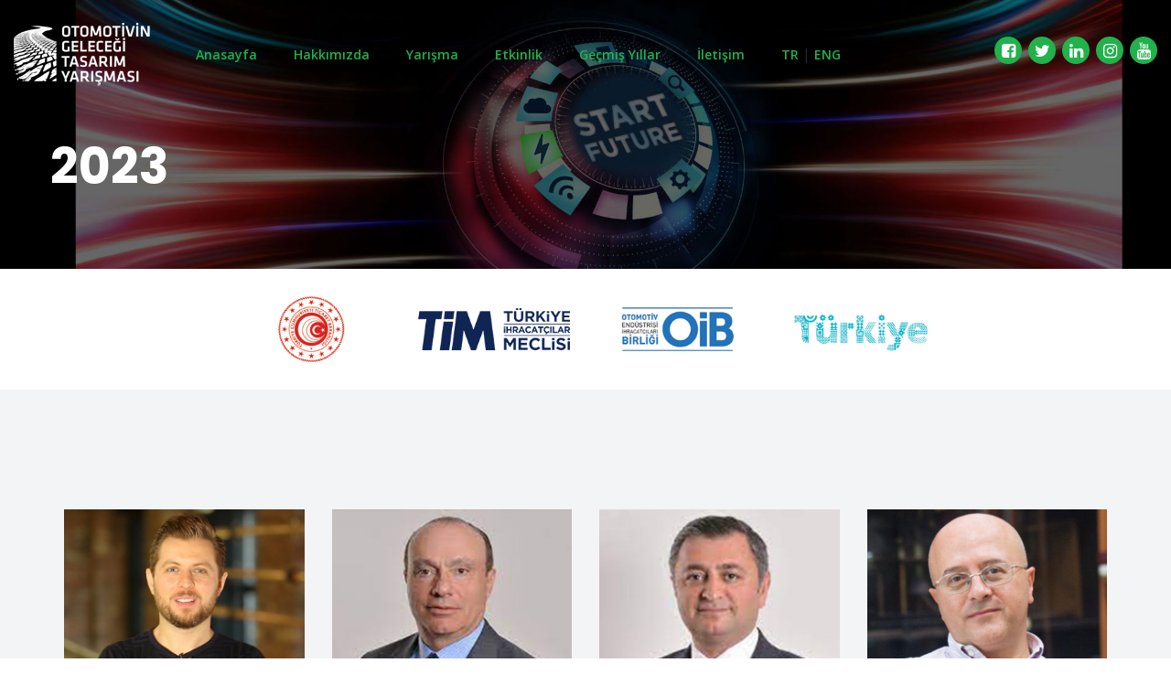

--- FILE ---
content_type: text/html; charset=utf-8
request_url: https://www.otomotivingelecegi.com/tr_TR/gecmis-yillar/konusmacilar/2023/
body_size: 8244
content:
<!DOCTYPE html>
<html lang="en">
<head>
<meta charset="UTF-8">
<meta name="viewport" content="width=device-width, initial-scale=1, shrink-to-fit=no">
<base href="https://www.otomotivingelecegi.com/"><!--[if lte IE 6]></base><![endif]-->
<title>2023 | Otomotivin Geleceği Tasarım Yarışması - 2025</title>
<meta name="generator" content="Silverstripe CMS 5.2">
<meta http-equiv="Content-Type" content="text/html; charset=utf-8">

    <link rel="alternate" hreflang="en-us" href="https://www.otomotivingelecegi.com/en_US/past-years/speakers/2023" />

    <link rel="alternate" hreflang="tr-tr" href="https://www.otomotivingelecegi.com/tr_TR/gecmis-yillar/konusmacilar/2023" />




<script async src="https://www.googletagmanager.com/gtag/js?id=UA-135216458-1"></script>
<script>
  window.dataLayer = window.dataLayer || [];
  function gtag(){dataLayer.push(arguments);}
  gtag('js', new Date());

  gtag('config', 'UA-135216458-1');
</script>



<!--  FAVICON AND TOUCH ICONS -->
<link rel="shortcut icon" type="image/x-icon" href="/assets/favicons-ico/98d2f7b083/fav-icon.ico"/>
<!-- this icon shows in browser toolbar -->
<link rel="icon" type="image/x-icon" href="/assets/favicons-ico/98d2f7b083/fav-icon.ico"/>
<!-- this icon shows in browser toolbar -->

<link rel="icon" type="image/png" sizes="192x192" href="/assets/favicons-image/46166c374a/favicon-v3__PadWzE5MiwxOTIsIkZGRkZGRiIsMF0.png">
<link rel="apple-touch-icon" sizes="180x180" href="/assets/favicons-image/46166c374a/favicon-v3__PadWzE4MCwxODAsIkZGRkZGRiIsMF0.png">
<link rel="apple-touch-icon" sizes="152x152" href="/assets/favicons-image/46166c374a/favicon-v3__PadWzE1MiwxNTIsIkZGRkZGRiIsMF0.png">
<link rel="apple-touch-icon" sizes="144x144" href="/assets/favicons-image/46166c374a/favicon-v3__PadWzE0NCwxNDQsIkZGRkZGRiIsMF0.png">
<link rel="apple-touch-icon" sizes="120x120" href="/assets/favicons-image/46166c374a/favicon-v3__PadWzEyMCwxMjAsIkZGRkZGRiIsMF0.png">
<link rel="apple-touch-icon" sizes="114x114" href="/assets/favicons-image/46166c374a/favicon-v3__PadWzExNCwxMTQsIkZGRkZGRiIsMF0.png">
<link rel="icon" type="image/png" sizes="96x96" href="/assets/favicons-image/46166c374a/favicon-v3__PadWzk2LDk2LCJGRkZGRkYiLDBd.png">
<link rel="apple-touch-icon" sizes="76x76" href="/assets/favicons-image/46166c374a/favicon-v3__PadWzc2LDc2LCJGRkZGRkYiLDBd.png">
<link rel="apple-touch-icon" sizes="72x72" href="/assets/favicons-image/46166c374a/favicon-v3__PadWzcyLDcyLCJGRkZGRkYiLDBd.png">
<link rel="apple-touch-icon" sizes="60x60" href="/assets/favicons-image/46166c374a/favicon-v3__PadWzYwLDYwLCJGRkZGRkYiLDBd.png">
<link rel="apple-touch-icon" sizes="57x57" href="/assets/favicons-image/46166c374a/favicon-v3__PadWzU3LDU3LCJGRkZGRkYiLDBd.png">
<link rel="icon" type="image/png" sizes="32x32" href="/assets/favicons-image/46166c374a/favicon-v3__PadWzMyLDMyLCJGRkZGRkYiLDBd.png">
<link rel="icon" type="image/png" sizes="16x16" href="/assets/favicons-image/46166c374a/favicon-v3__PadWzE2LDE2LCJGRkZGRkYiLDBd.png">

<link rel="stylesheet" type="text/css" href="public/_resources/themes/sources/assets/css/custom-bootstrap-margin-padding.css">
    
    <!--====== Fontawesome css ======-->
    <link rel="stylesheet" href="public/_resources/themes/sources/assets/css/font-awesome.min.css">
    
    <!--====== Flaticon css ======-->
    <link rel="stylesheet" href="public/_resources/themes/sources/assets/css/flaticon.css">
    
    <!--====== Owl Carousel css ======-->
    <link rel="stylesheet" href="public/_resources/themes/sources/assets/css/owl.carousel.min.css">
    
    <!--====== Slick css ======-->
    <link rel="stylesheet" href="public/_resources/themes/sources/assets/css/slick.css">
    
    <!--====== Magnific Popup css ======-->
    <link rel="stylesheet" href="public/_resources/themes/sources/assets/css/magnific-popup.css">

    <!--====== Bootstrap css ======-->
    <link rel="stylesheet" href="public/_resources/themes/sources/assets/css/bootstrap.min.css">
    
    <!--====== Default css ======-->
    <link rel="stylesheet" href="public/_resources/themes/sources/assets/css/default.css">
    
    <!--====== Style css ======-->
    <link rel="stylesheet" href="public/_resources/themes/sources/assets/css/style.css">
    
    <!--====== Responsive css ======-->
    <link rel="stylesheet" href="public/_resources/themes/sources/assets/css/responsive.css">

<link rel="alternate" type="application/rss+xml" title="Updates to 2023 page" href="/tr_TR/gecmis-yillar/konusmacilar/2023/changes" />
</head>
<body>

<!--====== PRELOADER PART START ======-->
    
    <div class='preloader'>
        <div class='preloader-squares'>
            <div class='square'></div>
            <div class='square'></div>
            <div class='square'></div>
            <div class='square'></div>
        </div>
    </div>
    
    <!--====== PRELOADER PART ENDS ======-->
    
    <!--====== HEADER PART START ======-->
    
    <header id="header-part">
        <!--====== NAVIGATION PART START ======-->
<div class="navigation pt-25 pb-25">
	<div class="container-fluid">
		<div class="row no-gutters">
			<div class="col-lg-9 col-md-9 col-sm-9 col-12">
				<nav class="navbar navbar-expand-lg">
					
					<a class="navbar-brand" href="en_US/home"><img src="/assets/2023/a7e55d8bb7/logo-3-5-23.png" alt=""></a>
					

					<button class="navbar-toggler" type="button" data-toggle="collapse" data-target="#navbarSupportedContent" aria-controls="navbarSupportedContent" aria-expanded="false" aria-label="Toggle navigation">
						<span class="icon-bar"></span>
						<span class="icon-bar"></span>
						<span class="icon-bar"></span>
					</button>

					<div class="collapse navbar-collapse sub-menu-bar" id="navbarSupportedContent">
						<ul class="navbar-nav m-auto">
	
		<li class="nav-item">
		<a href="/tr_TR">Anasayfa</a>
			
		</li>
	
		<li class="nav-item">
		<a href="javascript:void(0);">Hakkımızda</a>
			
				<ul class="sub-menu">
					
						<li class="link root">
							<a href="/tr_TR/hakkimizda/oib-hakknda">OİB Hakkında</a>
							
						</li>
					
						<li class="link root">
							<a href="/tr_TR/hakkimizda/yurutme-kurulu">Yürütme Kurulu</a>
							
						</li>
					
						<li class="link root">
							<a href="/tr_TR/hakkimizda/yarisma-hakkinda">Yarışma Hakkında</a>
							
						</li>
					
						<li class="link root">
							<a href="/tr_TR/hakkimizda/basinda-biz">Basında Biz</a>
							
						</li>
					
					
				</ul>
			
		</li>
	
		<li class="nav-item">
		<a href="/tr_TR/yarisma">Yarışma</a>
			
				<ul class="sub-menu">
					
						<li class="link root">
							<a href="/tr_TR/yarisma/oduller">Ödüller</a>
							
						</li>
					
						<li class="link root">
							<a href="/tr_TR/yarisma/sartname">Şartname</a>
							
						</li>
					
					
				</ul>
			
		</li>
	
		<li class="nav-item">
		<a href="javascript:void(0);">Etkinlik</a>
			
				<ul class="sub-menu">
					
						<li class="link root">
							<a href="/tr_TR/etkinlik/genel-bilgi">Genel Bilgi</a>
							
						</li>
					
					
				</ul>
			
		</li>
	
		<li class="nav-item">
		<a href="/tr_TR/gecmis-yillar">Geçmiş Yıllar</a>
			
				<ul class="sub-menu">
					
						<li class="link root">
							<a href="javascript:void(0);">Kazananlar</a>
							
								<ul class="sub-menu">
									
										<li class="link root"><a href="/tr_TR/gecmis-yillar/kazananlar/2025">2025</a>
											
										</li>
									
										<li class="link root"><a href="/tr_TR/gecmis-yillar/kazananlar/2024">2024</a>
											
										</li>
									
										<li class="link root"><a href="/tr_TR/gecmis-yillar/kazananlar/2023">2023</a>
											
										</li>
									
										<li class="link root"><a href="/tr_TR/gecmis-yillar/kazananlar/2022">2022</a>
											
										</li>
									
										<li class="link root"><a href="/tr_TR/gecmis-yillar/kazananlar/2021">2021</a>
											
										</li>
									
										<li class="link root"><a href="/tr_TR/gecmis-yillar/kazananlar/2020">2020</a>
											
										</li>
									
								</ul>
							
						</li>
					
						<li class="link root">
							<a href="javascript:void(0);">Programlar</a>
							
								<ul class="sub-menu">
									
										<li class="link root"><a href="https://www.otomotivingelecegi.com/assets/2025/OGTY-Program-31-10-25.pdf">Program 2025</a>
											
										</li>
									
										<li class="link root"><a href="/tr_TR/gecmis-yillar/programlar/program">Program 2024</a>
											
										</li>
									
										<li class="link root"><a href="/tr_TR/gecmis-yillar/programlar/program-2023">Program 2023</a>
											
										</li>
									
										<li class="link root"><a href="/tr_TR/gecmis-yillar/programlar/program-2022">Program 2022</a>
											
										</li>
									
								</ul>
							
						</li>
					
						<li class="section root">
							<a href="javascript:void(0);">Konuşmacılar</a>
							
								<ul class="sub-menu">
									
										<li class="link root"><a href="/tr_TR/gecmis-yillar/konusmacilar/2025-2">2025</a>
											
										</li>
									
										<li class="link root"><a href="/tr_TR/gecmis-yillar/konusmacilar/konumaclar-2024"> 2024</a>
											
										</li>
									
										<li class="current root"><a href="/tr_TR/gecmis-yillar/konusmacilar/2023">2023</a>
											
										</li>
									
										<li class="link root"><a href="/tr_TR/gecmis-yillar/konusmacilar/2022">2022</a>
											
										</li>
									
										<li class="link root"><a href="/tr_TR/gecmis-yillar/konusmacilar/2021">2021</a>
											
										</li>
									
										<li class="link root"><a href="/tr_TR/gecmis-yillar/konusmacilar/2020">2020</a>
											
										</li>
									
								</ul>
							
						</li>
					
						<li class="link root">
							<a href="/tr_TR/gecmis-yillar/galeri">Galeri</a>
							
						</li>
					
						<li class="link root">
							<a href="/tr_TR/gecmis-yillar/videolar">Videolar</a>
							
						</li>
					
						<li class="link root">
							<a href="/tr_TR/gecmis-yillar/kataloglar">Kataloglar</a>
							
						</li>
					
						<li class="link root">
							<a href="/tr_TR/gecmis-yillar/basin-bultenleri">Basın Bültenleri</a>
							
						</li>
					
					
				</ul>
			
		</li>
	
		<li class="nav-item">
		<a href="/tr_TR/iletisim">İletişim</a>
			
		</li>
	
	
	<li class="nav-item">
		<a href="tr_TR/home">TR</a> | <a href="en_US/home">ENG</a>
	</li>
	<!--<li class="nav-item basvuru-btn ml-15">
		<a style="color:#fff !important;" href="https://basvuru.itucekirdek.com/tr/discover/1/OGTY?utm_source=ogtybasvuru2023&amp;utm_medium=websitebanner" class="button-red extra-header-btn" target="_blank">Başvuru</a>
	</li>-->
	
</ul>
<style>
li.basvuru-btn a{color:#fff !important;padding: 8px 20px !important;}
li.basvuru-btn a:hover{background-color:#000 !important;}
.navigation.sticky li.basvuru-btn a{width:auto !important;}
</style>
					</div>
					
				</nav> <!-- Nav -->
			</div>
			
			<div class="col-lg-3 d-none d-lg-block mb-hide">
				<div class="social text-center text-lg-right pt-15 pt-xs-0">
					
					
					
					<ul>
						
						<li><a href="https://www.facebook.com/Otomotivingelecegi/?epa=SEARCH_BOX" target="_blank"><i class="fa fa-facebook-square"></i></a></li>
						<li><a href="https://twitter.com/OtomotivTasarim" target="_blank"><i class="fa fa-twitter"></i></a></li>
						<li><a href="https://www.linkedin.com/company/10556227/admin/" target="_blank"><i class="fa fa-linkedin"></i></a></li>
						<li><a href="https://www.instagram.com/otomotivingelecegi/" target="_blank"><i class="fa fa-instagram"></i></a></li>
						<li><a href="https://www.youtube.com/channel/UCUd6Cgv8cKgIFCKOa56QSLw?view_as=subscriber" target="_blank"><i class="fa fa-youtube"></i></a></li>
					</ul>
					
					
					
				</div>
			</div>
			
		</div> <!-- row -->
	</div> <!-- container -->
</div>        
        <section id="in-page-header" class=" pt-150 pb-80 pb-xs-40" >
        <div class="container">
            <div class="row align-items-end">
                <div class="col-lg-6">
                    <div class="section-title mb-0">
                        <h1 class="mt-0 mb-0 text-white in-page-title">2023</h1>
                    </div> <!-- section title -->
                </div>
            </div>
          </div>
		</section>
        
    </header>
    
    <!--====== HEADER PART ENDS ======-->
	
	<div id="brand-part" class="pt-30 pb-30" style="border-bottom:solid 1px #f3f4f6;">
        <div class="container">
            <div class="row">
                <div class="col-md-8 offset-md-2">
					<div class="row">
						
						<div class="col-lg-3 col-sm-6 col-6 pl-xs-0 pr-xs-0">
							<div class="singel-brand">
								<a href="https://www.ticaret.gov.tr/" target="_blank">
								<img src="/assets/TeamLogos-image/0357786285/home-logo1.gif" alt=""></a>
							</div>
						</div>
						<div class="col-lg-3 col-sm-6 col-6 pl-xs-0 pr-xs-0">
							<div class="singel-brand">
								<a href="http://www.tim.org.tr/tr/" target="_blank">
								<img src="/assets/2024/3a94235a6a/tim-tr.png" alt=""></a>
							</div>
						</div>
						<div class="col-lg-3 col-sm-6 col-6 pl-xs-0 pr-xs-0">
							<div class="singel-brand">
								<a href="http://www.oib.org.tr/tr/default.html" target="_blank">
								<img src="/assets/TeamLogos-image/03742c6833/home-logo3.gif" alt=""></a>
							</div>
						</div>
						<div class="col-lg-3 col-sm-6 col-6 pl-xs-0 pr-xs-0">
							<div class="singel-brand">
								<a href="http://www.turkeydiscoverthepotential.com/tr" target="_blank">
								<img src="/assets/TeamLogos-image/f236526c57/home-logo4.gif" alt=""></a>
							</div>
						
						</div>
						
						<!--
						<div class="col-md-12 text-center mb-0 mt-20">
							<h3 class="mb-0" style="font-size:16px;">Fikri Mülkiyet Hakları Partneri</h3>
							
						</div>
						-->
						<!--
						<div class="col-lg-3 offset-md-4">
							<div class="singel-brand ml-40 ml-xs-0">
								<a href="https://www.uludag.edu.tr/" target="_blank">
								<img src="public/_resources/themes/sources/assets/images/sponsor05.jpg" alt=""></a>
							</div>
						</div>
						-->
					</div>
					
				</div>
            </div> <!-- row -->
        </div> <!-- container -->
    </div>
   
    <!--====== ABOUT PART START ======-->
    
    <section id="about-part" class=" pt-50 pb-50 gray-bg">
        <div class="container">
            <div class="row align-items-end">
				<div class="col-lg-12">
                    
<section class="pt-80 pb-80 element element-21fa877 section-boxed section-height-default section-height-default section inner-section home-konusmacilar-v3">
  <div class="container column-gap-default">
	 <div class="row">
		
		<div class="element element-03d91ff column col-md-3 inner-column mb-30">
		   <div class="column-wrap  element-populated">
			  <div class="widget-wrap">
				 <div class="element element-9469d77 widget widget-exhibz-speaker" data-element_type="exhibz-speaker.default">
					<div class="widget-container">
					   <section id="ts-speakers-standard" class="ts-speakers-standard ts-speakers speaker-classic section-bg">
					   <div class="ts-speaker">
						  <div class="speaker-img"> 
						  <img width="150" height="150" src="/assets/2023/Konumaclar/6e23f18175/ahmet-can.jpg" class="img-fluid" alt="Ahmet Can " /> 
						  
						  </div>
						  <div class="ts-speaker-info">
							 <h3 class="ts-title"><a href="/tr_TR/gecmis-yillar/konusmacilar/2023/#" data-toggle="modal" data-target="#ahmet-can">Ahmet Can </a></h3>
							 <p>TV Programcısı, Sunucu</p>
						  </div>
					   </div>
					</div>
				 </div>
			  </div>
		   </div>
		</div>
		
		<div class="element element-03d91ff column col-md-3 inner-column mb-30">
		   <div class="column-wrap  element-populated">
			  <div class="widget-wrap">
				 <div class="element element-9469d77 widget widget-exhibz-speaker" data-element_type="exhibz-speaker.default">
					<div class="widget-container">
					   <section id="ts-speakers-standard" class="ts-speakers-standard ts-speakers speaker-classic section-bg">
					   <div class="ts-speaker">
						  <div class="speaker-img"> 
						  <img width="150" height="150" src="/assets/2023/Konumaclar/fe3d333628/omer-burhanoglu.jpg" class="img-fluid" alt="Ömer Burhanoğlu" /> 
						  
						  </div>
						  <div class="ts-speaker-info">
							 <h3 class="ts-title"><a href="/tr_TR/gecmis-yillar/konusmacilar/2023/#" data-toggle="modal" data-target="#oemer-burhanolu">Ömer Burhanoğlu</a></h3>
							 <p>OGTY Yürütme Kurulu Başkanı</p>
						  </div>
					   </div>
					</div>
				 </div>
			  </div>
		   </div>
		</div>
		
		<div class="element element-03d91ff column col-md-3 inner-column mb-30">
		   <div class="column-wrap  element-populated">
			  <div class="widget-wrap">
				 <div class="element element-9469d77 widget widget-exhibz-speaker" data-element_type="exhibz-speaker.default">
					<div class="widget-container">
					   <section id="ts-speakers-standard" class="ts-speakers-standard ts-speakers speaker-classic section-bg">
					   <div class="ts-speaker">
						  <div class="speaker-img"> 
						  <img width="150" height="150" src="/assets/2023/Konumaclar/32ca3a0e3a/baran-celik.jpg" class="img-fluid" alt="Baran Çelik " /> 
						  
						  </div>
						  <div class="ts-speaker-info">
							 <h3 class="ts-title"><a href="/tr_TR/gecmis-yillar/konusmacilar/2023/#" data-toggle="modal" data-target="#baran-celik">Baran Çelik </a></h3>
							 <p>OİB Yönetim Kurulu Başkanı</p>
						  </div>
					   </div>
					</div>
				 </div>
			  </div>
		   </div>
		</div>
		
		<div class="element element-03d91ff column col-md-3 inner-column mb-30">
		   <div class="column-wrap  element-populated">
			  <div class="widget-wrap">
				 <div class="element element-9469d77 widget widget-exhibz-speaker" data-element_type="exhibz-speaker.default">
					<div class="widget-container">
					   <section id="ts-speakers-standard" class="ts-speakers-standard ts-speakers speaker-classic section-bg">
					   <div class="ts-speaker">
						  <div class="speaker-img"> 
						  <img width="150" height="150" src="/assets/2023/Konumaclar/bc075a381e/levent-kurnaz.jpg" class="img-fluid" alt="Prof. Dr. M. Levent Kurnaz" /> 
						  
						  </div>
						  <div class="ts-speaker-info">
							 <h3 class="ts-title"><a href="/tr_TR/gecmis-yillar/konusmacilar/2023/#" data-toggle="modal" data-target="#prof-dr-m-levent-kurnaz">Prof. Dr. M. Levent Kurnaz</a></h3>
							 <p>Boğaziçi Üniversitesi</p>
						  </div>
					   </div>
					</div>
				 </div>
			  </div>
		   </div>
		</div>
		
		<div class="element element-03d91ff column col-md-3 inner-column mb-30">
		   <div class="column-wrap  element-populated">
			  <div class="widget-wrap">
				 <div class="element element-9469d77 widget widget-exhibz-speaker" data-element_type="exhibz-speaker.default">
					<div class="widget-container">
					   <section id="ts-speakers-standard" class="ts-speakers-standard ts-speakers speaker-classic section-bg">
					   <div class="ts-speaker">
						  <div class="speaker-img"> 
						  <img width="150" height="150" src="/assets/2023/Konumaclar/aa0fa54c1b/hakan-dogu.jpg" class="img-fluid" alt="Hakan Doğu" /> 
						  
						  </div>
						  <div class="ts-speaker-info">
							 <h3 class="ts-title"><a href="/tr_TR/gecmis-yillar/konusmacilar/2023/#" data-toggle="modal" data-target="#hakan-dogu">Hakan Doğu</a></h3>
							 <p>Sürdürülebilir Mobilite İnisiyatifi Kurucu Başkanı</p>
						  </div>
					   </div>
					</div>
				 </div>
			  </div>
		   </div>
		</div>
		
		<div class="element element-03d91ff column col-md-3 inner-column mb-30">
		   <div class="column-wrap  element-populated">
			  <div class="widget-wrap">
				 <div class="element element-9469d77 widget widget-exhibz-speaker" data-element_type="exhibz-speaker.default">
					<div class="widget-container">
					   <section id="ts-speakers-standard" class="ts-speakers-standard ts-speakers speaker-classic section-bg">
					   <div class="ts-speaker">
						  <div class="speaker-img"> 
						  <img width="150" height="150" src="/assets/2023/Konumaclar/7242628ec8/mehmet-kalk.jpg" class="img-fluid" alt="Mehmet Kalk " /> 
						  
						  </div>
						  <div class="ts-speaker-info">
							 <h3 class="ts-title"><a href="/tr_TR/gecmis-yillar/konusmacilar/2023/#" data-toggle="modal" data-target="#mehmet-kalk">Mehmet Kalk </a></h3>
							 <p>Kalite Proje Müdürü, Toyota</p>
						  </div>
					   </div>
					</div>
				 </div>
			  </div>
		   </div>
		</div>
		
		<div class="element element-03d91ff column col-md-3 inner-column mb-30">
		   <div class="column-wrap  element-populated">
			  <div class="widget-wrap">
				 <div class="element element-9469d77 widget widget-exhibz-speaker" data-element_type="exhibz-speaker.default">
					<div class="widget-container">
					   <section id="ts-speakers-standard" class="ts-speakers-standard ts-speakers speaker-classic section-bg">
					   <div class="ts-speaker">
						  <div class="speaker-img"> 
						  <img width="150" height="150" src="/assets/2023/Konumaclar/a855755a91/yunus-cakir.jpg" class="img-fluid" alt="Yunus Çakır " /> 
						  
						  </div>
						  <div class="ts-speaker-info">
							 <h3 class="ts-title"><a href="/tr_TR/gecmis-yillar/konusmacilar/2023/#" data-toggle="modal" data-target="#yunus-cakr">Yunus Çakır </a></h3>
							 <p>Teknik Satış ve Proje Kıdemli Yöneticisi, Bosch</p>
						  </div>
					   </div>
					</div>
				 </div>
			  </div>
		   </div>
		</div>
		
		<div class="element element-03d91ff column col-md-3 inner-column mb-30">
		   <div class="column-wrap  element-populated">
			  <div class="widget-wrap">
				 <div class="element element-9469d77 widget widget-exhibz-speaker" data-element_type="exhibz-speaker.default">
					<div class="widget-container">
					   <section id="ts-speakers-standard" class="ts-speakers-standard ts-speakers speaker-classic section-bg">
					   <div class="ts-speaker">
						  <div class="speaker-img"> 
						  <img width="150" height="150" src="/assets/2023/Konumaclar/fe1abe1ebf/ziya-caba.jpg" class="img-fluid" alt="Ziya Caba " /> 
						  
						  </div>
						  <div class="ts-speaker-info">
							 <h3 class="ts-title"><a href="/tr_TR/gecmis-yillar/konusmacilar/2023/#" data-toggle="modal" data-target="#ziya-caba">Ziya Caba </a></h3>
							 <p>Yeni Programlar - ICE Tribe Lideri, Ford Otosan</p>
						  </div>
					   </div>
					</div>
				 </div>
			  </div>
		   </div>
		</div>
		
		<div class="element element-03d91ff column col-md-3 inner-column mb-30">
		   <div class="column-wrap  element-populated">
			  <div class="widget-wrap">
				 <div class="element element-9469d77 widget widget-exhibz-speaker" data-element_type="exhibz-speaker.default">
					<div class="widget-container">
					   <section id="ts-speakers-standard" class="ts-speakers-standard ts-speakers speaker-classic section-bg">
					   <div class="ts-speaker">
						  <div class="speaker-img"> 
						  <img width="150" height="150" src="/assets/2023/Konumaclar/e29c2bd1ae/ibrahim-karaca.jpg" class="img-fluid" alt="H. İbrahim Karaca " /> 
						  
						  </div>
						  <div class="ts-speaker-info">
							 <h3 class="ts-title"><a href="/tr_TR/gecmis-yillar/konusmacilar/2023/#" data-toggle="modal" data-target="#h-ibrahim-karaca">H. İbrahim Karaca </a></h3>
							 <p>Şarj Operasyonları Lideri, TOGG</p>
						  </div>
					   </div>
					</div>
				 </div>
			  </div>
		   </div>
		</div>
		
		<div class="element element-03d91ff column col-md-3 inner-column mb-30">
		   <div class="column-wrap  element-populated">
			  <div class="widget-wrap">
				 <div class="element element-9469d77 widget widget-exhibz-speaker" data-element_type="exhibz-speaker.default">
					<div class="widget-container">
					   <section id="ts-speakers-standard" class="ts-speakers-standard ts-speakers speaker-classic section-bg">
					   <div class="ts-speaker">
						  <div class="speaker-img"> 
						  <img width="150" height="150" src="/assets/2023/Konumaclar/6102ca5019/yalcin-altuntas.jpg" class="img-fluid" alt="Yalcin Altuntaş " /> 
						  
						  </div>
						  <div class="ts-speaker-info">
							 <h3 class="ts-title"><a href="/tr_TR/gecmis-yillar/konusmacilar/2023/#" data-toggle="modal" data-target="#yalcin-altunta">Yalcin Altuntaş </a></h3>
							 <p>İş Geliştirme ve Stratejik Planlama Müdürü, Borusan</p>
						  </div>
					   </div>
					</div>
				 </div>
			  </div>
		   </div>
		</div>
		
		<div class="element element-03d91ff column col-md-3 inner-column mb-30">
		   <div class="column-wrap  element-populated">
			  <div class="widget-wrap">
				 <div class="element element-9469d77 widget widget-exhibz-speaker" data-element_type="exhibz-speaker.default">
					<div class="widget-container">
					   <section id="ts-speakers-standard" class="ts-speakers-standard ts-speakers speaker-classic section-bg">
					   <div class="ts-speaker">
						  <div class="speaker-img"> 
						  <img width="150" height="150" src="/assets/2023/Konumaclar/71e0390b03/duygu-eren.jpg" class="img-fluid" alt="Duygu Eren " /> 
						  
						  </div>
						  <div class="ts-speaker-info">
							 <h3 class="ts-title"><a href="/tr_TR/gecmis-yillar/konusmacilar/2023/#" data-toggle="modal" data-target="#duygu-eren">Duygu Eren </a></h3>
							 <p>Genel Müdür, Keiretsu Forum Türkiye</p>
						  </div>
					   </div>
					</div>
				 </div>
			  </div>
		   </div>
		</div>
		
		<div class="element element-03d91ff column col-md-3 inner-column mb-30">
		   <div class="column-wrap  element-populated">
			  <div class="widget-wrap">
				 <div class="element element-9469d77 widget widget-exhibz-speaker" data-element_type="exhibz-speaker.default">
					<div class="widget-container">
					   <section id="ts-speakers-standard" class="ts-speakers-standard ts-speakers speaker-classic section-bg">
					   <div class="ts-speaker">
						  <div class="speaker-img"> 
						  <img width="150" height="150" src="/assets/2023/Konumaclar/16d1d061cd/buryan-turan.jpg" class="img-fluid" alt="Büryan Turan " /> 
						  
						  </div>
						  <div class="ts-speaker-info">
							 <h3 class="ts-title"><a href="/tr_TR/gecmis-yillar/konusmacilar/2023/#" data-toggle="modal" data-target="#buryan-turan">Büryan Turan </a></h3>
							 <p>CEO, Simularge</p>
						  </div>
					   </div>
					</div>
				 </div>
			  </div>
		   </div>
		</div>
		
		<div class="element element-03d91ff column col-md-3 inner-column mb-30">
		   <div class="column-wrap  element-populated">
			  <div class="widget-wrap">
				 <div class="element element-9469d77 widget widget-exhibz-speaker" data-element_type="exhibz-speaker.default">
					<div class="widget-container">
					   <section id="ts-speakers-standard" class="ts-speakers-standard ts-speakers speaker-classic section-bg">
					   <div class="ts-speaker">
						  <div class="speaker-img"> 
						  <img width="150" height="150" src="/assets/2023/Konumaclar/18f1b21e6e/eray-altunbozar.jpg" class="img-fluid" alt="Eray Altunbozar " /> 
						  
						  </div>
						  <div class="ts-speaker-info">
							 <h3 class="ts-title"><a href="/tr_TR/gecmis-yillar/konusmacilar/2023/#" data-toggle="modal" data-target="#eray-altunbozar">Eray Altunbozar </a></h3>
							 <p>Kurucu Ortak, Air Car</p>
						  </div>
					   </div>
					</div>
				 </div>
			  </div>
		   </div>
		</div>
		
		<div class="element element-03d91ff column col-md-3 inner-column mb-30">
		   <div class="column-wrap  element-populated">
			  <div class="widget-wrap">
				 <div class="element element-9469d77 widget widget-exhibz-speaker" data-element_type="exhibz-speaker.default">
					<div class="widget-container">
					   <section id="ts-speakers-standard" class="ts-speakers-standard ts-speakers speaker-classic section-bg">
					   <div class="ts-speaker">
						  <div class="speaker-img"> 
						  <img width="150" height="150" src="/assets/2023/Konumaclar/1d2fff6349/tugce-aslan.jpg" class="img-fluid" alt="Tuğçe Aslan " /> 
						  
						  </div>
						  <div class="ts-speaker-info">
							 <h3 class="ts-title"><a href="/tr_TR/gecmis-yillar/konusmacilar/2023/#" data-toggle="modal" data-target="#tuce-aslan">Tuğçe Aslan </a></h3>
							 <p>Yatırımcı İlişkileri, RePG</p>
						  </div>
					   </div>
					</div>
				 </div>
			  </div>
		   </div>
		</div>
		
		
	 </div>
  </div>

</section>
<section class="pt-0 pb-0 element element-21fa877 section-boxed section-height-default section-height-default section inner-section home-konusmacilar-v3" style="margin-top:-20px;">
  <div class="container column-gap-default">
	 <div class="row">
			
			<div id="ahmet-can" class="modal fade" role="dialog">
			  <div class="modal-dialog">

				<!-- Modal content-->
				<div class="modal-content">
				  <div class="modal-header">
					<button type="button" class="close" data-dismiss="modal">&times;</button>
				  </div>
				  <div class="modal-body">
					<div class="ts-speaker-popup">
						 <div class="row">
							<div class="col-md-12">
							   <div class="ts-speaker-popup-img"> <img width="100" src="/assets/2023/Konumaclar/6e23f18175/ahmet-can.jpg" class="attachment-full size-full" alt="Ahmet Can " /></div>
							</div>
							<div class="col-md-12">
							   <div class="ts-speaker-popup-content">
								  <h3 class="ts-title">Ahmet Can </h3>
								  <span class="speakder-designation"> TV Programcısı, Sunucu</span> 
								  
							   </div>
							</div>
						 </div>
					  </div>
				  </div>
				  <div class="modal-footer">
					<button type="button" class="btn btn-default" data-dismiss="modal">Kapat</button>
				  </div>
				</div>

			  </div>
			</div>
			
			<div id="oemer-burhanolu" class="modal fade" role="dialog">
			  <div class="modal-dialog">

				<!-- Modal content-->
				<div class="modal-content">
				  <div class="modal-header">
					<button type="button" class="close" data-dismiss="modal">&times;</button>
				  </div>
				  <div class="modal-body">
					<div class="ts-speaker-popup">
						 <div class="row">
							<div class="col-md-12">
							   <div class="ts-speaker-popup-img"> <img width="100" src="/assets/2023/Konumaclar/fe3d333628/omer-burhanoglu.jpg" class="attachment-full size-full" alt="Ömer Burhanoğlu" /></div>
							</div>
							<div class="col-md-12">
							   <div class="ts-speaker-popup-content">
								  <h3 class="ts-title">Ömer Burhanoğlu</h3>
								  <span class="speakder-designation"> OGTY Yürütme Kurulu Başkanı</span> 
								  
							   </div>
							</div>
						 </div>
					  </div>
				  </div>
				  <div class="modal-footer">
					<button type="button" class="btn btn-default" data-dismiss="modal">Kapat</button>
				  </div>
				</div>

			  </div>
			</div>
			
			<div id="baran-celik" class="modal fade" role="dialog">
			  <div class="modal-dialog">

				<!-- Modal content-->
				<div class="modal-content">
				  <div class="modal-header">
					<button type="button" class="close" data-dismiss="modal">&times;</button>
				  </div>
				  <div class="modal-body">
					<div class="ts-speaker-popup">
						 <div class="row">
							<div class="col-md-12">
							   <div class="ts-speaker-popup-img"> <img width="100" src="/assets/2023/Konumaclar/32ca3a0e3a/baran-celik.jpg" class="attachment-full size-full" alt="Baran Çelik " /></div>
							</div>
							<div class="col-md-12">
							   <div class="ts-speaker-popup-content">
								  <h3 class="ts-title">Baran Çelik </h3>
								  <span class="speakder-designation"> OİB Yönetim Kurulu Başkanı</span> 
								  
							   </div>
							</div>
						 </div>
					  </div>
				  </div>
				  <div class="modal-footer">
					<button type="button" class="btn btn-default" data-dismiss="modal">Kapat</button>
				  </div>
				</div>

			  </div>
			</div>
			
			<div id="prof-dr-m-levent-kurnaz" class="modal fade" role="dialog">
			  <div class="modal-dialog">

				<!-- Modal content-->
				<div class="modal-content">
				  <div class="modal-header">
					<button type="button" class="close" data-dismiss="modal">&times;</button>
				  </div>
				  <div class="modal-body">
					<div class="ts-speaker-popup">
						 <div class="row">
							<div class="col-md-12">
							   <div class="ts-speaker-popup-img"> <img width="100" src="/assets/2023/Konumaclar/bc075a381e/levent-kurnaz.jpg" class="attachment-full size-full" alt="Prof. Dr. M. Levent Kurnaz" /></div>
							</div>
							<div class="col-md-12">
							   <div class="ts-speaker-popup-content">
								  <h3 class="ts-title">Prof. Dr. M. Levent Kurnaz</h3>
								  <span class="speakder-designation"> Boğaziçi Üniversitesi</span> 
								  
							   </div>
							</div>
						 </div>
					  </div>
				  </div>
				  <div class="modal-footer">
					<button type="button" class="btn btn-default" data-dismiss="modal">Kapat</button>
				  </div>
				</div>

			  </div>
			</div>
			
			<div id="hakan-dogu" class="modal fade" role="dialog">
			  <div class="modal-dialog">

				<!-- Modal content-->
				<div class="modal-content">
				  <div class="modal-header">
					<button type="button" class="close" data-dismiss="modal">&times;</button>
				  </div>
				  <div class="modal-body">
					<div class="ts-speaker-popup">
						 <div class="row">
							<div class="col-md-12">
							   <div class="ts-speaker-popup-img"> <img width="100" src="/assets/2023/Konumaclar/aa0fa54c1b/hakan-dogu.jpg" class="attachment-full size-full" alt="Hakan Doğu" /></div>
							</div>
							<div class="col-md-12">
							   <div class="ts-speaker-popup-content">
								  <h3 class="ts-title">Hakan Doğu</h3>
								  <span class="speakder-designation"> Sürdürülebilir Mobilite İnisiyatifi Kurucu Başkanı</span> 
								  
							   </div>
							</div>
						 </div>
					  </div>
				  </div>
				  <div class="modal-footer">
					<button type="button" class="btn btn-default" data-dismiss="modal">Kapat</button>
				  </div>
				</div>

			  </div>
			</div>
			
			<div id="mehmet-kalk" class="modal fade" role="dialog">
			  <div class="modal-dialog">

				<!-- Modal content-->
				<div class="modal-content">
				  <div class="modal-header">
					<button type="button" class="close" data-dismiss="modal">&times;</button>
				  </div>
				  <div class="modal-body">
					<div class="ts-speaker-popup">
						 <div class="row">
							<div class="col-md-12">
							   <div class="ts-speaker-popup-img"> <img width="100" src="/assets/2023/Konumaclar/7242628ec8/mehmet-kalk.jpg" class="attachment-full size-full" alt="Mehmet Kalk " /></div>
							</div>
							<div class="col-md-12">
							   <div class="ts-speaker-popup-content">
								  <h3 class="ts-title">Mehmet Kalk </h3>
								  <span class="speakder-designation"> Kalite Proje Müdürü, Toyota</span> 
								  
							   </div>
							</div>
						 </div>
					  </div>
				  </div>
				  <div class="modal-footer">
					<button type="button" class="btn btn-default" data-dismiss="modal">Kapat</button>
				  </div>
				</div>

			  </div>
			</div>
			
			<div id="yunus-cakr" class="modal fade" role="dialog">
			  <div class="modal-dialog">

				<!-- Modal content-->
				<div class="modal-content">
				  <div class="modal-header">
					<button type="button" class="close" data-dismiss="modal">&times;</button>
				  </div>
				  <div class="modal-body">
					<div class="ts-speaker-popup">
						 <div class="row">
							<div class="col-md-12">
							   <div class="ts-speaker-popup-img"> <img width="100" src="/assets/2023/Konumaclar/a855755a91/yunus-cakir.jpg" class="attachment-full size-full" alt="Yunus Çakır " /></div>
							</div>
							<div class="col-md-12">
							   <div class="ts-speaker-popup-content">
								  <h3 class="ts-title">Yunus Çakır </h3>
								  <span class="speakder-designation"> Teknik Satış ve Proje Kıdemli Yöneticisi, Bosch</span> 
								  
							   </div>
							</div>
						 </div>
					  </div>
				  </div>
				  <div class="modal-footer">
					<button type="button" class="btn btn-default" data-dismiss="modal">Kapat</button>
				  </div>
				</div>

			  </div>
			</div>
			
			<div id="ziya-caba" class="modal fade" role="dialog">
			  <div class="modal-dialog">

				<!-- Modal content-->
				<div class="modal-content">
				  <div class="modal-header">
					<button type="button" class="close" data-dismiss="modal">&times;</button>
				  </div>
				  <div class="modal-body">
					<div class="ts-speaker-popup">
						 <div class="row">
							<div class="col-md-12">
							   <div class="ts-speaker-popup-img"> <img width="100" src="/assets/2023/Konumaclar/fe1abe1ebf/ziya-caba.jpg" class="attachment-full size-full" alt="Ziya Caba " /></div>
							</div>
							<div class="col-md-12">
							   <div class="ts-speaker-popup-content">
								  <h3 class="ts-title">Ziya Caba </h3>
								  <span class="speakder-designation"> Yeni Programlar - ICE Tribe Lideri, Ford Otosan</span> 
								  
							   </div>
							</div>
						 </div>
					  </div>
				  </div>
				  <div class="modal-footer">
					<button type="button" class="btn btn-default" data-dismiss="modal">Kapat</button>
				  </div>
				</div>

			  </div>
			</div>
			
			<div id="h-ibrahim-karaca" class="modal fade" role="dialog">
			  <div class="modal-dialog">

				<!-- Modal content-->
				<div class="modal-content">
				  <div class="modal-header">
					<button type="button" class="close" data-dismiss="modal">&times;</button>
				  </div>
				  <div class="modal-body">
					<div class="ts-speaker-popup">
						 <div class="row">
							<div class="col-md-12">
							   <div class="ts-speaker-popup-img"> <img width="100" src="/assets/2023/Konumaclar/e29c2bd1ae/ibrahim-karaca.jpg" class="attachment-full size-full" alt="H. İbrahim Karaca " /></div>
							</div>
							<div class="col-md-12">
							   <div class="ts-speaker-popup-content">
								  <h3 class="ts-title">H. İbrahim Karaca </h3>
								  <span class="speakder-designation"> Şarj Operasyonları Lideri, TOGG</span> 
								  
							   </div>
							</div>
						 </div>
					  </div>
				  </div>
				  <div class="modal-footer">
					<button type="button" class="btn btn-default" data-dismiss="modal">Kapat</button>
				  </div>
				</div>

			  </div>
			</div>
			
			<div id="yalcin-altunta" class="modal fade" role="dialog">
			  <div class="modal-dialog">

				<!-- Modal content-->
				<div class="modal-content">
				  <div class="modal-header">
					<button type="button" class="close" data-dismiss="modal">&times;</button>
				  </div>
				  <div class="modal-body">
					<div class="ts-speaker-popup">
						 <div class="row">
							<div class="col-md-12">
							   <div class="ts-speaker-popup-img"> <img width="100" src="/assets/2023/Konumaclar/6102ca5019/yalcin-altuntas.jpg" class="attachment-full size-full" alt="Yalcin Altuntaş " /></div>
							</div>
							<div class="col-md-12">
							   <div class="ts-speaker-popup-content">
								  <h3 class="ts-title">Yalcin Altuntaş </h3>
								  <span class="speakder-designation"> İş Geliştirme ve Stratejik Planlama Müdürü, Borusan</span> 
								  
							   </div>
							</div>
						 </div>
					  </div>
				  </div>
				  <div class="modal-footer">
					<button type="button" class="btn btn-default" data-dismiss="modal">Kapat</button>
				  </div>
				</div>

			  </div>
			</div>
			
			<div id="duygu-eren" class="modal fade" role="dialog">
			  <div class="modal-dialog">

				<!-- Modal content-->
				<div class="modal-content">
				  <div class="modal-header">
					<button type="button" class="close" data-dismiss="modal">&times;</button>
				  </div>
				  <div class="modal-body">
					<div class="ts-speaker-popup">
						 <div class="row">
							<div class="col-md-12">
							   <div class="ts-speaker-popup-img"> <img width="100" src="/assets/2023/Konumaclar/71e0390b03/duygu-eren.jpg" class="attachment-full size-full" alt="Duygu Eren " /></div>
							</div>
							<div class="col-md-12">
							   <div class="ts-speaker-popup-content">
								  <h3 class="ts-title">Duygu Eren </h3>
								  <span class="speakder-designation"> Genel Müdür, Keiretsu Forum Türkiye</span> 
								  
							   </div>
							</div>
						 </div>
					  </div>
				  </div>
				  <div class="modal-footer">
					<button type="button" class="btn btn-default" data-dismiss="modal">Kapat</button>
				  </div>
				</div>

			  </div>
			</div>
			
			<div id="buryan-turan" class="modal fade" role="dialog">
			  <div class="modal-dialog">

				<!-- Modal content-->
				<div class="modal-content">
				  <div class="modal-header">
					<button type="button" class="close" data-dismiss="modal">&times;</button>
				  </div>
				  <div class="modal-body">
					<div class="ts-speaker-popup">
						 <div class="row">
							<div class="col-md-12">
							   <div class="ts-speaker-popup-img"> <img width="100" src="/assets/2023/Konumaclar/16d1d061cd/buryan-turan.jpg" class="attachment-full size-full" alt="Büryan Turan " /></div>
							</div>
							<div class="col-md-12">
							   <div class="ts-speaker-popup-content">
								  <h3 class="ts-title">Büryan Turan </h3>
								  <span class="speakder-designation"> CEO, Simularge</span> 
								  
							   </div>
							</div>
						 </div>
					  </div>
				  </div>
				  <div class="modal-footer">
					<button type="button" class="btn btn-default" data-dismiss="modal">Kapat</button>
				  </div>
				</div>

			  </div>
			</div>
			
			<div id="eray-altunbozar" class="modal fade" role="dialog">
			  <div class="modal-dialog">

				<!-- Modal content-->
				<div class="modal-content">
				  <div class="modal-header">
					<button type="button" class="close" data-dismiss="modal">&times;</button>
				  </div>
				  <div class="modal-body">
					<div class="ts-speaker-popup">
						 <div class="row">
							<div class="col-md-12">
							   <div class="ts-speaker-popup-img"> <img width="100" src="/assets/2023/Konumaclar/18f1b21e6e/eray-altunbozar.jpg" class="attachment-full size-full" alt="Eray Altunbozar " /></div>
							</div>
							<div class="col-md-12">
							   <div class="ts-speaker-popup-content">
								  <h3 class="ts-title">Eray Altunbozar </h3>
								  <span class="speakder-designation"> Kurucu Ortak, Air Car</span> 
								  
							   </div>
							</div>
						 </div>
					  </div>
				  </div>
				  <div class="modal-footer">
					<button type="button" class="btn btn-default" data-dismiss="modal">Kapat</button>
				  </div>
				</div>

			  </div>
			</div>
			
			<div id="tuce-aslan" class="modal fade" role="dialog">
			  <div class="modal-dialog">

				<!-- Modal content-->
				<div class="modal-content">
				  <div class="modal-header">
					<button type="button" class="close" data-dismiss="modal">&times;</button>
				  </div>
				  <div class="modal-body">
					<div class="ts-speaker-popup">
						 <div class="row">
							<div class="col-md-12">
							   <div class="ts-speaker-popup-img"> <img width="100" src="/assets/2023/Konumaclar/1d2fff6349/tugce-aslan.jpg" class="attachment-full size-full" alt="Tuğçe Aslan " /></div>
							</div>
							<div class="col-md-12">
							   <div class="ts-speaker-popup-content">
								  <h3 class="ts-title">Tuğçe Aslan </h3>
								  <span class="speakder-designation"> Yatırımcı İlişkileri, RePG</span> 
								  
							   </div>
							</div>
						 </div>
					  </div>
				  </div>
				  <div class="modal-footer">
					<button type="button" class="btn btn-default" data-dismiss="modal">Kapat</button>
				  </div>
				</div>

			  </div>
			</div>
			
		</div>
	</div>

</section>
<link rel="stylesheet" type="text/css" href="public/_resources/themes/sources/assets/css/konusmacilarv3/style.css">
                </div>
            </div> <!-- row -->
        </div> <!-- container -->
    </section>
    
    
    <footer id="footer-part">
        <div class="footer-cont pt-40 pt-xs-30 pb-70 pb-xs-0 gray-bg mb-text-center">
            <div class="container">
                <div class="row">
                    <div class="col-lg-2 col-md-8 col-sm-12">
                        <div class="f-about pt-40">
                            <div class="logo">
                                <a href="/tr_TR/gecmis-yillar/konusmacilar/2023/#">
                                    <img src="public/_resources/themes/sources/assets/images/logo-black.png" alt="">
                                </a>
                            </div>
                        </div>
                    </div>
                    <div class="col-lg-2 col-md-4 col-sm-6">
                        <div class="f-link pt-40 mb-text-center">
                            <ul>
                                <li><a href="/tr_TR">Anasayfa</a></li><li><a href="/tr_TR/hakkimizda">Hakkımızda</a></li><li><a href="/tr_TR/yarisma">Yarışma</a></li><li><a href="/tr_TR/etkinlik">Etkinlik</a></li><li><a href="/tr_TR/gecmis-yillar">Geçmiş Yıllar</a></li><li><a href="/tr_TR/iletisim">İletişim</a></li>
                            </ul>
                        </div>
                    </div>
					<div class="col-lg-8 col-md-6 col-sm-6">
                        <div class="row">
							<div class="col-md-12">
								<div class="gallery-footer pt-40">
									<ul>
										
										
										<li><a href="/assets/slider-photos/bb99450afd/gallery1.jpg" class="photo-popup"><img src="/assets/slider-photos/bb99450afd/gallery1__FitWzQwMCwyNjdd.jpg" /></a></li>
										
										<li><a href="/assets/slider-photos/34146bb494/gallery2.jpg" class="photo-popup"><img src="/assets/slider-photos/34146bb494/gallery2__FitWzQwMCwyNjdd.jpg" /></a></li>
										
										<li><a href="/assets/slider-photos/5adfbf54f8/gallery3.jpg" class="photo-popup"><img src="/assets/slider-photos/5adfbf54f8/gallery3__FitWzQwMCwyNjdd.jpg" /></a></li>
										
										<li><a href="/assets/slider-photos/50eb23a7a9/gallery4.jpg" class="photo-popup"><img src="/assets/slider-photos/50eb23a7a9/gallery4__FitWzQwMCwyNjdd.jpg" /></a></li>
										
										<li><a href="/assets/slider-photos/33adea8aaa/gallery5.jpg" class="photo-popup"><img src="/assets/slider-photos/33adea8aaa/gallery5__FitWzQwMCwyNjdd.jpg" /></a></li>
										
										<li><a href="/assets/slider-photos/d1fe7d579d/gallery6.jpg" class="photo-popup"><img src="/assets/slider-photos/d1fe7d579d/gallery6__FitWzQwMCwyNjdd.jpg" /></a></li>
										
										
									</ul>
								</div>
							</div>
							<div class="col-md-12 mb-text-center">
								
								<div class="f-support pt-40">
									<p><span style="font-weight:700;">OİB</span></p>
									<div class="row">
<div class="col-md-6">
<p><strong style="color: #000;">Proje Uygulama Şubesi<br></strong><strong>Nuriye SOYER</strong><br><strong>E-posta :</strong> <a style="color: #000;" href="/cdn-cgi/l/email-protection#65160a1c00170b25100c074b0a17024b1117"><span class="__cf_email__" data-cfemail="a1d2ced8c4d3cfe1d4c8c38fced3c68fd5d3">[email&#160;protected]</span></a><a href="/cdn-cgi/l/email-protection#365d574f575776435f5418594451184244"></a><br><strong>Tel:</strong> 0224 219 10 00 <strong>Dahili:</strong>1605</p>
</div>
<div class="col-md-6">
<p><strong style="color: #000;">Kurumsal İletişim - Basın</strong><br><strong style="color: #000;">Gaye DEMİR</strong><br><strong style="color: #000;">E-posta:</strong> <a style="color: #000;" href="/cdn-cgi/l/email-protection#6602030b0f140126130f0448091401481214"><span class="__cf_email__" data-cfemail="244041494d564364514d460a4b56430a5056">[email&#160;protected]</span></a><br><strong style="color: #000;">Tel:</strong> 0224 219 10 00<strong style="color: #000;"> Dahili:</strong>1303</p>
</div>
<hr>
<div class="col-md-6">
<p><strong style="color: #000;">Yarışma ve Organizasyon :</strong><a style="color: #000;" href="/cdn-cgi/l/email-protection#691a00070c04470c1b0e1c07290a0819001d08050c1f0c071d1a470a0604471d1b"></a><br><strong style="color: #000;">Capital Events A.Ş.<br></strong><strong>Fatma KURUBAŞ</strong><br><strong style="color: #000;">E-posta:</strong> <a style="color: #000;" href="/cdn-cgi/l/email-protection#f19790859c90df9a848384939082b19290819885909d9487949f8582df929e9cdf8583"><span class="__cf_email__" data-cfemail="e78186938a86c98c929592858694a78486978e93868b829182899394c984888ac99395">[email&#160;protected]</span></a><br><strong style="color: #000;">Adres:</strong> Ertürk Sokak, K1 Plaza Kavacık 34810 Beykoz İstanbul, Türkiye<br><strong style="color: #000;">Telefon:</strong>&nbsp;+90 (0) 212 325 01 05 <strong>Dahili:</strong>304</p>
</div>
<div class="col-md-6">
<p><strong>Proje Başvurusunda Olası Sorularınız için;<br>İTÜ ARI Teknokent<br>Şevval Koçak<br>E-posta: </strong><a style="color: #000;" href="/cdn-cgi/l/email-protection#deadbba8a8bfb2f0b5b1bdbfb59ebfacb7aabbb5b0b1b5bbb0aaf0bdb1b3f0aaac"><span class="__cf_email__" data-cfemail="344751424255581a5f5b57555f7455465d40515f5a5b5f515a401a575b591a4046">[email&#160;protected]</span></a><strong><br>E-posta: </strong><a style="color: #000;" href="/cdn-cgi/l/email-protection#3556505e5c4751505e7554475c41505e5b5a5e505b411b565a581b4147"><span class="__cf_email__" data-cfemail="c5a6a0aeacb7a1a0ae85a4b7acb1a0aeabaaaea0abb1eba6aaa8ebb1b7">[email&#160;protected]</span></a><strong><br>Telefon: </strong>0212 285 03 10</p>
<p><strong>&nbsp;&nbsp; <br></strong></p>
</div>
</div>
								</div>
								
							</div>
                        </div>
                    </div>
                    
                </div>
            </div>
        </div>
        
        <div class="copyright-cont pt-15 pb-15">
            <div class="container">
                <div class="row align-items-center">
                    
					<div class="col-lg-8">
                        <div class="copyright text-center text-lg-left">
                            <p>® 2024 The Future Of Automotive Design Competition. All Rights Reserved.</p>
                        </div>
                    </div>
                    <div class="col-lg-4">
                        <div class="social text-center text-lg-right">
                            <ul>
                                <li><a href="https://www.facebook.com/Otomotivingelecegi/?epa=SEARCH_BOX" target="_blank"><i class="fa fa-facebook-square"></i></a></li>
								<li><a href="https://twitter.com/OtomotivTasarim" target="_blank"><i class="fa fa-twitter"></i></a></li>
								<li><a href="https://www.linkedin.com/company/10556227/admin/" target="_blank"><i class="fa fa-linkedin"></i></a></li>
								<li><a href="https://www.instagram.com/otomotivingelecegi/" target="_blank"><i class="fa fa-instagram"></i></a></li>
								<li><a href="https://www.youtube.com/channel/UCUd6Cgv8cKgIFCKOa56QSLw?view_as=subscriber" target="_blank"><i class="fa fa-youtube"></i></a></li>
                            </ul>
                        </div>
                    </div>
					
                </div>
            </div>
        </div>
    </footer>
    
    <!--====== FOOTER PART ENDS ======-->
   
    <!--====== BACK TOP TOP PART START ======-->
    
    <a href="/tr_TR/gecmis-yillar/konusmacilar/2023/#" class="back-to-top">
        <i class="flaticon-arrow-pointing-to-right"></i>
    </a>
    
    <!--====== BACK TOP TOP PART ENDS ======-->
   
    <!--====== PART START ======-->

<script data-cfasync="false" src="/cdn-cgi/scripts/5c5dd728/cloudflare-static/email-decode.min.js"></script><script src="public/_resources/themes/sources/assets/js/jquery-3.2.0.min.js"></script>

<!--====== jquery js ======-->
    <script src="public/_resources/themes/sources/assets/js/vendor/modernizr-3.6.0.min.js"></script>
    <script src="public/_resources/themes/sources/assets/js/vendor/jquery-1.12.4.min.js"></script>

    <!--====== Bootstrap js ======-->
    <script src="public/_resources/themes/sources/assets/js/bootstrap.min.js"></script>

    <!--====== Slick js ======-->
    <script src="public/_resources/themes/sources/assets/js/slick.min.js"></script>
    
    <!--====== Owl Carousel js ======-->
    <script src="public/_resources/themes/sources/assets/js/owl.carousel.min.js"></script>
    
    <!--====== Counter Up js ======-->
    <script src="public/_resources/themes/sources/assets/js/waypoints.min.js"></script>
    <script src="public/_resources/themes/sources/assets/js/jquery.counterup.min.js"></script>
    
    <!--====== Magnific Popup js ======-->
    <script src="public/_resources/themes/sources/assets/js/jquery.magnific-popup.min.js"></script>
    
    <!--====== Validator js ======-->
    <script src="public/_resources/themes/sources/assets/js/validator.js"></script>
    
    <!--====== Main js ======-->
    <script src="public/_resources/themes/sources/assets/js/main.js"></script>
    
    <!--====== Google Map js ======-->
    <script src="https://maps.googleapis.com/maps/api/js?key=AIzaSyDC3Ip9iVC0nIxC6V14CKLQ1HZNF_65qEQ"></script>
    <script src="public/_resources/themes/sources/assets/js/map-script.js"></script>

<link rel="stylesheet" type="text/css" href="public/_resources/themes/sources/assets/css/gerisayim-v1/style.css">
<script type="text/javascript" src="public/_resources/themes/sources/assets/css/gerisayim-v1/jquery.jCounter.js"></script>
<script>
if ( $( '.countdown' ).length > 0 ) {
	$(".countdown").jCounter({
		date: '07 May 2020 12:00:00',
		fallback: function() { console.log("count finished!") }
	});
}

$('.schedule-box .tab-btn').on('click', function() {
	var target = $($(this).attr('data-id'));
	$('.schedule-box .tab-btn').removeClass('active');
	$(this).addClass('active');
	$('.schedule-box .tab').fadeOut(0);
	$('.schedule-box .tab').removeClass('current');
	$(target).fadeIn(300);
	$(target).addClass('current');
	var windowWidth = $(window).width();
	if (windowWidth <= 700) {
		$('html, body').animate({
		   scrollTop: $('.tabs-box').offset().top
		 }, 1000);
	}
});

//Accordion
$('.schedule-box .hour-box .toggle-btn').on('click', function() {
	var target = $($(this).next('.content-box'));
	$(this).toggleClass('active');
	$(target).slideToggle(300);
	$(target).parents('.hour-box').toggleClass('active-box');
});
</script>

<!-- Google Tag Manager -->

<script>(function(w,d,s,l,i){w[l]=w[l]||[];w[l].push({'gtm.start':
new Date().getTime(),event:'gtm.js'});var f=d.getElementsByTagName(s)[0],
j=d.createElement(s),dl=l!='dataLayer'?'&l='+l:'';j.async=true;j.src=
'https://www.googletagmanager.com/gtm.js?id='+i+dl;f.parentNode.insertBefore(j,f);
})(window,document,'script','dataLayer','GTM-PBJSVV8');</script>

<!-- End Google Tag Manager -->

<!-- Google Tag Manager -->

<script>(function(w,d,s,l,i){w[l]=w[l]||[];w[l].push({'gtm.start':
new Date().getTime(),event:'gtm.js'});var f=d.getElementsByTagName(s)[0],
j=d.createElement(s),dl=l!='dataLayer'?'&l='+l:'';j.async=true;j.src=
'https://www.googletagmanager.com/gtm.js?id='+i+dl;f.parentNode.insertBefore(j,f);
})(window,document,'script','dataLayer','GTM-569NWJB');</script>

<!-- End Google Tag Manager -->
<script defer src="https://static.cloudflareinsights.com/beacon.min.js/vcd15cbe7772f49c399c6a5babf22c1241717689176015" integrity="sha512-ZpsOmlRQV6y907TI0dKBHq9Md29nnaEIPlkf84rnaERnq6zvWvPUqr2ft8M1aS28oN72PdrCzSjY4U6VaAw1EQ==" data-cf-beacon='{"version":"2024.11.0","token":"8ebe1118bf77452291ff2e0cc68f67da","r":1,"server_timing":{"name":{"cfCacheStatus":true,"cfEdge":true,"cfExtPri":true,"cfL4":true,"cfOrigin":true,"cfSpeedBrain":true},"location_startswith":null}}' crossorigin="anonymous"></script>
</body>
</html>

--- FILE ---
content_type: text/css
request_url: https://www.otomotivingelecegi.com/public/_resources/themes/sources/assets/css/flaticon.css
body_size: -107
content:
@font-face{font-family:"Flaticon";src:url(../fonts/Flaticon.eot);src:url(../fonts/Flaticon.eot?#iefix) format("embedded-opentype"),url(../fonts/Flaticon.woff) format("woff"),url(../fonts/Flaticon.ttf) format("truetype"),url(../fonts/Flaticon.svg#Flaticon) format("svg");font-weight:400;font-style:normal}@font-face{font-family:"Flaticon";src:url(../fonts/Flaticon.svg#Flaticon) format("svg")}[class^="flaticon-"]:before,[class*=" flaticon-"]:before,[class^="flaticon-"]:after,[class*=" flaticon-"]:after{font-family:Flaticon;font-style:normal}.flaticon-decorating:before{content:"\f100"}.flaticon-interior-design:before{content:"\f101"}.flaticon-bank:before{content:"\f102"}.flaticon-mountain:before{content:"\f103"}.flaticon-play-button:before{content:"\f104"}.flaticon-arrow-pointing-to-right:before{content:"\f105"}.flaticon-quotation:before{content:"\f106"}.flaticon-next-page:before{content:"\f107"}

--- FILE ---
content_type: text/css
request_url: https://www.otomotivingelecegi.com/public/_resources/themes/sources/assets/css/style.css
body_size: 8589
content:
@import "https://fonts.googleapis.com/css?family=Open+Sans:300,400,600,700|Poppins:400,500,600,700";
body {
	font-family: 'Open Sans', sans-serif
}
img {
	max-width: 100%
}
a:focus, input:focus, textarea:focus, button:focus {
	text-decoration: none;
	outline: none
}
a:focus, a:hover {
	text-decoration: none
}
i, span, a {
	display: inline-block
}
h1, h2, h3, h4, h5, h6 {
	font-family: 'Poppins', sans-serif;
	font-weight: 700;
	color: #232323;
	margin: 0
}
h1 {
	font-size: 54px
}
h2 {
	font-size: 36px
}
h3 {
	font-size: 28px
}
h4 {
	font-size: 22px
}
h5 {
	font-size: 18px
}
h6 {
	font-size: 16px
}
ul, ol {
	margin: 0;
	padding: 0;
	list-style-type: none
}
p {
	font-size: 16px;
	font-weight: 400;
	line-height: 27px;
	color: #64656a;
	margin: 0
}
.bg_cover {
	background-position: center center;
	background-size: cover;
	background-repeat: no-repeat;
	width: 100%;
	height: 100%
}
.section-title {
	position: relative;
	z-index: 1
}
.section-title h3 {
	font-size: 30px;
	padding-top: 51px;
	padding-bottom: 15px
}
.section-title span {
	color: #e8e8e8;
	font-size: 72px;
	font-family: 'Poppins', sans-serif;
	font-weight: 700;
	text-transform: uppercase;
	position: absolute;
	left: 0;
	top: 0;
	z-index: -1
}
.section-title.dark-title h3, .section-title.dark-title p {
	color: #fff
}
.section-title.dark-title span {
	color: #212121
}


.navigation .navbar-toggler {background-color:#e6342a !important;}

.button-red {
	/* position: absolute;*/
	background: #e6342a;
	border: none;
	padding: 8px;
	width: 160px;
	text-align: left;
	-webkit-transition-duration: .4s;
	transition-duration: .4s;
	text-decoration: none;
	overflow: hidden;
	color: #fff;
	font-family: 'Poppins', sans-serif;
	font-weight: 400

}
.button-red:hover {
	background: #fff;
	box-shadow: 0 2px 10px 5px #97B1BF;
	color: #000
}
.button-three {
	position: relative;
	background: #28a745;
	border: none;
	padding: 15px;
	width: 200px;
	text-align: center;
	-webkit-transition-duration: .4s;
	transition-duration: .4s;
	text-decoration: none;
	overflow: hidden;
	color: #fff;
	font-family: 'Poppins', sans-serif;
	font-weight: 600;
	box-shadow: 0 2px 10px 5px #97B1BF;
}
.button-three:hover {
	background: #fff;
	box-shadow: 0 2px 10px 5px #97B1BF;
	color: #000
}
.button-three:after {
	content: "";
	background: #f1c40f;
	display: block;
	position: absolute;
	padding-top: 300%;
	padding-left: 350%;
	margin-left: -20px!important;
	margin-top: -120%;
	opacity: 0;
	transition: all .8s
}
.button-three:active:after {
	padding: 0;
	margin: 0;
	opacity: 1;
	transition: 0
}
.main-btn {
	text-align: center;
	white-space: nowrap;
	vertical-align: middle;
	-webkit-user-select: none;
	-moz-user-select: none;
	-ms-user-select: none;
	user-select: none;
	padding-right: 30px;
	font-size: 14px;
	font-family: 'Open Sans', sans-serif;
	font-weight: 700;
	line-height: 40px;
	color: #232323;
	cursor: pointer;
	position: relative;
	z-index: 5;
	-webkit-transition: .4s ease-in-out;
	transition: .4s ease-in-out
}
.main-btn::before {
	position: absolute;
	content: '';
	width: 42%;
	height: 100%;
	background-color: rgba(255,152,39,0.3);
	right: 0;
	top: 0;
	z-index: -1;
	-webkit-transition: all .4s linear;
	transition: all .4s linear
}
.main-btn::after {
	content: '';
	position: absolute;
	top: 50%;
	right: -100px;
	-webkit-transform: translateY(-50%);
	transform: translateY(-50%);
	width: 70px;
	height: 1px;
	background-color: #009fe3
}
.main-btn:hover {
	color: #232323
}
.main-btn:hover::before {
	width: 100%
}
.main-btn.main-btn-d {
	color: #fff
}
.preloader {
	background: #fff;
	width: 100%;
	position: fixed;
	z-index: 99999;
	height: 100%
}
.preloader-squares .square {
	display: inline-block;
	width: 15px;
	height: 15px;
	background: #212121;
	opacity: .2;
	-webkit-animation: movein 2s infinite;
	animation: movein 2s infinite
}
.preloader-squares {
	width: 50px;
	line-height: 19px;
	height: 50px;
	position: absolute;
	top: 50%;
	left: 50%;
	-webkit-transform: translate(-50%, -50%);
	transform: translate(-50%, -50%)
}
.square {
	opacity: .5
}
.preloader-squares .square:nth-child(1) {
	-webkit-transform: translate(0, -25px);
	transform: translate(0, -25px)
}
.preloader-squares .square:nth-child(2) {
	-webkit-transform: translate(25px, 0);
	transform: translate(25px, 0)
}
.preloader-squares .square:nth-child(3) {
	-webkit-transform: translate(-25px, 0);
	transform: translate(-25px, 0)
}
.preloader-squares .square:nth-child(4) {
	-webkit-transform: translate(0, 25px);
	transform: translate(0, 25px)
}
@-webkit-keyframes movein {
33% {
-webkit-transform:translate(0, 0);
transform:translate(0, 0);
opacity:.7
}
66% {
-webkit-transform:translate(0, 0);
transform:translate(0, 0);
opacity:.7
}
}
@keyframes movein {
33% {
-webkit-transform:translate(0, 0);
transform:translate(0, 0);
opacity:.7
}
66% {
-webkit-transform:translate(0, 0);
transform:translate(0, 0);
opacity:.7
}
}
.navigation {
	position: absolute;
	left: 0;
	top: 0;
	width: 100%;
	z-index: 99
}
.navigation.sticky {
	position: fixed;
	background: #fff;
	left: 0;
	top: 0;
	-webkit-box-shadow: 0 0 24px 0 rgba(0,0,0,0.1);
	box-shadow: 0 0 24px 0 rgba(0,0,0,0.1);
	padding-top: 15px;
	padding-bottom: 15px;
	-webkit-animation: sticky 1s;
	animation: sticky 1s
}
.nav-dark.sticky {
	background-color: #1a1a1a;
	border-bottom: 1px solid #009fe3
}
@-webkit-keyframes sticky {
0% {
-webkit-transform:translateY(-100%);
transform:translateY(-100%)
}
100% {
-webkit-transform:translateY(0%);
transform:translateY(0%)
}
}
@keyframes sticky {
0% {
-webkit-transform:translateY(-100%);
transform:translateY(-100%)
}
100% {
-webkit-transform:translateY(0%);
transform:translateY(0%)
}
}
.navbar {
	padding: 0
}
.navbar .navbar-toggler .icon-bar {
	width: 30px;
	height: 2px;
	display: block;
	margin: 4px 0;
	background-color: #ffff;
	position: relative;
	-webkit-transition: all .4s linear;
	transition: all .4s linear
}
.nav-dark.sticky .navbar-toggler .icon-bar {
	background-color: #fff
}
.navbar .navbar-toggler.active .icon-bar:nth-of-type(1) {
	-webkit-transform: rotate(46deg);
	transform: rotate(46deg);
	top: 6px
}
.navbar .navbar-toggler.active .icon-bar:nth-of-type(2) {
	opacity: 0
}
.navbar .navbar-toggler.active .icon-bar:nth-of-type(3) {
	-webkit-transform: rotate(134deg);
	transform: rotate(134deg);
	top: -6px
}
.sub-nav-toggler {
	display: none
}
.navbar .navbar-nav .nav-item {
	margin-left: 40px;
	position: relative
}
.navbar .navbar-nav .nav-item:first-child {
	margin-left: 0
}
.navbar .navbar-brand {
	padding: 0
}
.navigation.sticky .social ul li a {color:#fff !important;}
.navigation .social ul li a {
	color: #fff
}
.navbar .navbar-nav .nav-item > a {
	color: #21b24b!important
}
.navbar .navbar-nav .nav-item a {
	font-size: 14px;
	font-weight: 600;
	color: #232323;
	-webkit-transition: all .4s linear;
	transition: all .4s linear;
	padding: 3px 0
}
.nav-dark .navbar-nav .nav-item a, .nav-dark.sticky .navbar-nav .nav-item a {
	color: #fff
}
.navbar .navbar-nav .nav-item > a.active, .navbar .navbar-nav .nav-item:hover > a {
	color: #009fe3
}

.navbar .navbar-nav .nav-item > .sub-menu .sub-menu{
	position: absolute;
	top:0px;
	left: 100%;
	white-space: nowrap;
	-webkit-box-shadow: 0 10px 30px 0 rgba(107,107,107,0.25);
	box-shadow: 0 10px 30px 0 rgba(107,107,107,0.25);
	z-index: 9;
	background-color: #fff;
	opacity: 0;
	visibility: hidden;
	-webkit-transition: all .4s linear;
	transition: all .4s linear
}
.navbar .navbar-nav .nav-item .sub-menu > li:hover .sub-menu {
	top:0px;
	opacity: 1;
	visibility: visible;
}

.navbar .navbar-nav .nav-item > .sub-menu > li{position:relative;}
.navbar .navbar-nav .nav-item > .sub-menu {
	position: absolute;
	top: 120%;
	left: 50%;
	-webkit-transform: translate(-50%);
	transform: translate(-50%);
	white-space: nowrap;
	-webkit-box-shadow: 0 10px 30px 0 rgba(107,107,107,0.25);
	box-shadow: 0 10px 30px 0 rgba(107,107,107,0.25);
	z-index: 9;
	background-color: #fff;
	opacity: 0;
	visibility: hidden;
	-webkit-transition: all .4s linear;
	transition: all .4s linear
}
.nav-dark.sticky .navbar-nav .nav-item > .sub-menu {
	background-color: #1a1a1a
}
.navbar .navbar-nav .nav-item:hover > .sub-menu {
	top: 100%;
	opacity: 1;
	visibility: visible
}
.navbar .navbar-nav .nav-item > .sub-menu li a {
	padding: 10px 30px;
	display: block;
	-webkit-transition: all .4s linear;
	transition: all .4s linear
}
.navbar .navbar-nav .nav-item > .sub-menu li:hover > a {
	background-color: #232323;
	color: #009fe3
}
.nav-dark .navbar-nav .nav-item > .sub-menu li:hover > a, .nav-dark.sticky .navbar-nav .nav-item > .sub-menu li:hover > a {
	background-color: #009fe3;
	color: #fff
}
.navigation .open-time {
	display: -moz-flex;
	display: -ms-flex;
	display: -o-flex;
	display: -webkit-box;
	display: -ms-flexbox;
	display: flex;
	-ms-align-items: center;
	-webkit-box-align: center;
	-ms-flex-align: center;
	align-items: center;
	-webkit-box-pack: center;
	-ms-flex-pack: center;
	justify-content: center
}
.navigation .open-time .cont {
	padding-left: 10px
}
.navigation .open-time .cont p {
	margin-bottom: -4px
}
.navigation .open-time .cont span {
	color: #232323;
	font-size: 14px;
	font-weight: 700
}
.nav-dark.sticky .open-time .cont span, .nav-dark.sticky .open-time .cont p {
	color: #fff
}
.navigation .cart-menu {
	overflow: hidden;
	padding: 20px 0
}
.navigation .cart-icon {
	float: left;
	margin-left: 3px
}
.navigation .cart-icon ul li {
	display: inline-block;
	margin-right: 20px
}
.navigation .cart-icon ul li:last-child {
	margin-right: 0
}
.navigation .cart-icon ul li a {
	position: relative
}
.navigation .cart-icon ul li a i {
	font-size: 15px;
	color: #232323
}
.nav-dark.sticky .cart-icon ul li a i {
	color: #fff
}
.navigation .cart-icon ul li a span {
	position: absolute;
	right: -10px;
	top: -11px;
	font-size: 14px;
	background-color: #009fe3;
	border-radius: 50%;
	padding: 0 4px;
	color: #fff;
	line-height: 17px
}
.navigation .said-menu {
	float: right
}
.navigation .said-menu a {
	color: #fff;
	font-size: 24px
}
.nav-dark.sticky .said-menu a {
	color: #fff
}
.nav-dark .navbar-nav .nav-item .sub-menu {
	background: #1a1a1a
}
.nav-dark-4 .cart-icon ul li a i, .nav-dark-4 .open-time .cont p, .nav-dark-4 .open-time .cont span, .nav-dark-4 .said-menu a, .nav-dark-4 .navbar .navbar-nav .nav-item a {
	color: #fff
}
.navbar-7 {
	background-color: #fff
}
.navbar-7.nav-dark.nav-dark-4 {
	background-color: #1a1a1a
}
.canvas-menu {
	position: fixed;
	right: 0;
	width: 360px;
	top: 0;
	height: 100%;
	background: #fff;
	z-index: 99999;
	padding: 30px;
	display: block;
	overflow: auto;
	-webkit-box-shadow: 0 0 24px 0 rgba(0,0,0,0.1);
	box-shadow: 0 0 24px 0 rgba(0,0,0,0.1);
	-webkit-transition: all .3s linear;
	transition: all .3s linear;
	-webkit-transform: translateX(100%);
	transform: translateX(100%)
}
.canvas-menu.open {
	-webkit-transform: translateX(0);
	transform: translateX(0)
}
.canvas-menu .button-close a {
	width: 40px;
	height: 40px;
	background: #fff;
	border-radius: 5px;
	position: absolute;
	right: 30px;
	top: 33px
}
.canvas-menu .button-close a .can-icon {
	width: 30px;
	height: 2px;
	display: block;
	background-color: #232323;
	position: relative
}
.canvas-menu .button-close a .can-icon:nth-of-type(1) {
	top: 18px;
	left: 5px;
	-webkit-transform: rotate(45deg);
	transform: rotate(45deg)
}
.canvas-menu .button-close a .can-icon:nth-of-type(2) {
	top: 16px;
	left: 5px;
	-webkit-transform: rotate(135deg);
	transform: rotate(135deg)
}
.canvas-menu .contact li {
	display: -moz-flex;
	display: -ms-flex;
	display: -o-flex;
	display: -webkit-box;
	display: -ms-flexbox;
	display: flex;
	-ms-align-items: flex-start;
	-webkit-box-align: start;
	-ms-flex-align: start;
	align-items: flex-start;
	margin-bottom: 20px
}
.canvas-menu .contact li:last-child {
	margin-bottom: 0
}
.canvas-menu .contact li .icon i {
	font-size: 16px;
	color: #009fe3;
	margin-top: 4px
}
.canvas-menu .contact li .cont {
	margin-left: 20px
}
.canvas-menu .social li {
	display: inline-block;
	margin-right: 10px
}
.canvas-menu .social li:last-child {
	margin-right: 0
}
.canvas-menu .social li a {
	width: 40px;
	height: 40px;
	line-height: 40px;
	text-align: center;
	color: #64656a;
	font-size: 18px;
	background-color: rgba(35,35,35,0.1);
	border-radius: 50%;
	-webkit-transition: all .4s linear;
	transition: all .4s linear
}
.canvas-menu .social li a:hover {
	color: #009fe3;
	background-color: rgba(255,152,39,0.2)
}
.canvas-menu .canvas-instagram ul li {
	display: inline-block;
	margin: 4px 2px
}
.black-bg {
	background-color: #1a1a1a
}
.canvas-menu.black-bg .button-close a {
	background-color: #1a1a1a
}
.canvas-menu.black-bg .button-close a .can-icon {
	background-color: #fff
}
.canvas-menu.black-bg .canvas-text p, .canvas-menu.black-bg .canvas-contact h4, .canvas-menu.black-bg .canvas-instagram h4, .canvas-menu.black-bg .contact li .cont p {
	color: #fff
}
.canvas-menu.black-bg .social li a {
	background-color: #212121
}
.canvas-menu.black-bg .social li a:hover {
	color: #009fe3;
	background-color: rgba(255,152,39,0.2)
}
.slider-part .singel-slider {
	height: 700px
}
.slider-part .singel-slider .slider-cont {
	background-color: rgba(0,0,0,0.8);
	padding: 20px;
	position: relative
}
.slider-part .singel-slider .slider-cont h1 {
	text-transform: uppercase;
	color: #fff;
	line-height: 72px
}
.slider-part .singel-slider .slider-cont a {
	width: 90px;
	height: 60px;
	line-height: 55px;
	background-color: #009fe3;
	color: #fff;
	text-align: center;
	font-size: 26px;
	position: absolute;
	bottom: 0;
	right: 0
}
.slider-part .slick-arrow, .slider-part .slick-arrow {
	position: absolute;
	top: auto;
	left: auto;
	right: 0;
	bottom: 0;
	background-color: rgba(229,15,0,0.8);
	width: 135px;
	height: 75px;
	z-index: 1;
	cursor: pointer
}
.gallery-footer img {
	width: 100%
}
.slider-part .next.slick-arrow::before {
	content: '';
	position: absolute;
	width: 60px;
	height: 1px;
	background-color: #fff;
	left: 50%;
	bottom: 0;
	-webkit-transform: translateX(-50%);
	transform: translateX(-50%)
}
.slider-part .next.slick-arrow {
	bottom: 75px
}
.slider-part .slick-arrow {
	font-size: 50px;
	text-align: center;
	color: #fff
}
.slider-dark .singel-slider {
	position: relative
}
.slider-dark .singel-slider::before {
	content: '';
	position: absolute;
	width: 100%;
	height: 100%;
	left: 0;
	top: 0;
	background: #fff;
	background: -webkit-gradient(linear, left top, left bottom, from(rgba(255,255,255,0)), to(rgba(26,26,26,1)));
	background: linear-gradient(180deg, rgba(255,255,255,0) 0%, rgba(26,26,26,1) 100%)
}
.slider-3 .singel-slider .slider-cont {
	background-color: transparent;
	padding: 0;
	position: relative;
	padding-bottom: 100px
}
.slider-3 .singel-slider .slider-cont h3 {
	font-size: 35px;
	font-weight: 400;
	-webkit-text-decoration: underline #009fe3;
	text-decoration: underline #009fe3
}
.slider-3 .slick-arrow {
	bottom: auto;
	top: 50%;
	-webkit-transform: translateY(-50%);
	transform: translateY(-50%);
	left: 0;
	right: auto;
	width: 75px
}
.slider-3 .next.slick-arrow {
	bottom: auto;
	left: auto;
	right: 0
}
.slider-3 .slick-arrow i {
	-webkit-transform: rotate(90deg);
	transform: rotate(90deg)
}
.slider-3 .next.slick-arrow::before {
	display: none
}
.slider-4-dark .singel-slider {
	position: relative
}
.slider-4-dark .singel-slider::before {
	content: '';
	position: absolute;
	width: 100%;
	height: 100%;
	left: 0;
	top: 0;
	background-color: rgba(26,26,26,0.85)
}
.slider-4-dark .singel-slider .slider-cont h3 {
	color: #fff
}
.slider-5 .singel-slider {
	position: relative
}
.slider-5 .singel-slider::before {
	content: '';
	position: absolute;
	background: #fff;
	background: -webkit-gradient(linear, left top, left bottom, from(rgba(255,255,255,1)), to(rgba(255,255,255,0)));
	background: linear-gradient(180deg, rgba(255,255,255,1) 0%, rgba(255,255,255,0) 100%);
	width: 100%;
	height: 100%;
	left: 0;
	top: 0;
	z-index: -1
}
.slider-5 .singel-slider .slider-cont-5 h3 {
	font-size: 35px;
	font-weight: 600;
	line-height: 55px;
	background: #fff;
	display: inline
}
.slider-5 .singel-slider .slider-cont-5 ul {
	margin-top: 30px
}
.slider-5 .singel-slider .slider-cont-5 ul li {
	display: inline-block;
	margin-top: 10px;
	margin-right: 30px
}
.slider-5 .singel-slider .slider-cont-5 ul li:last-child {
	margin-right: 0
}
.slider-5 .singel-slider .slider-cont-5 ul li a i {
	width: 70px;
	height: 70px;
	line-height: 70px;
	font-size: 23px;
	color: #009fe3;
	border: 1px solid #009fe3;
	border-radius: 50%;
	text-align: center
}
.slider-5 .slick-arrow, .slider-5 .slick-arrow {
	color: #009fe3;
	background-color: #fff
}
.slider-5 .next.slick-arrow::before {
	background-color: #009fe3
}
.slider-6-dark .singel-slider::after {
	content: '';
	position: absolute;
	width: 100%;
	height: 100%;
	left: 0;
	top: 0;
	background-color: rgba(26,26,26,0.7);
	z-index: -1
}
.slider-6-dark .singel-slider .slider-cont-5 h3 {
	background: #1a1a1a;
	color: #fff
}
.slider-6-dark .slick-arrow, .slick-arrow {
	background-color: #1a1a1a
}
.slied-7 .slider-cont-5 {
	padding-top: 100px
}
.slied-7 .slider-cont-5 h1 {
	text-transform: uppercase;
	padding-bottom: 6px
}
.slied-7 .slider-cont-5 p {
	font-size: 22px;
	color: #232323
}
.slied-7.slider-5 .singel-slider::before {
	background: rgba(255,152,39,0.8)
}
.slied-7 .singel-slider .slider-cont-5 ul li a i {
	border-color: #fff;
	color: #fff
}
.slied-7 .slider-cont-5 .main-btn::before {
	background-color: rgba(255,255,255,0.15)
}
.black-bg .slick-arrow {
	background-color: #1a1a1a
}
.slied-9 .singel-slider::before {
	display: none
}
.slied-9 .slider-cont-5 h1 {
	font-size: 50px
}
.slied-9 .slider-cont-5 p {
	color: #232323
}
.about-left > span {
	font-size: 24px;
	color: #009fe3;
	letter-spacing: 10px;
	padding-bottom: 15px
}
.about-left h2 {
	font-size: 28px;
	font-weight: 400;
	padding-bottom: 0;
	line-height: 44px
}
.about-left h4 {
	font-size: 20px;
	font-weight: 600;
	padding-top: 29px;
	padding-bottom: 20px;
	position: relative
}
.about-left h4::before {
	position: absolute;
	content: '';
	width: 70px;
	height: 5px;
	background-color: #009fe3;
	bottom: 0;
	left: 0
}
.counter-part {
	width: 100%
}
.counter-part .singel-counter {
	background-color: #fff;
	padding-top: 15px;
	padding-bottom: 30px;
	-webkit-transition: all .4s linear;
	transition: all .4s linear
}
.counter-part .singel-counter:hover {
	-webkit-box-shadow: 0 0 24px 0 rgba(0,0,0,0.1);
	box-shadow: 0 0 24px 0 rgba(0,0,0,0.1)
}
.counter-part .singel-counter span, .counter-part .singel-counter p {
	font-size: 15px;
	color: #232323
}
.about-right .title h3 {
	font-size: 18px
}
.counter-part .singel-counter span b {
	font-size: 26px;
	font-weight: 700;
	color: #009fe3;
	line-height: 43px
}
.ts-speaker p {
	font-size: 13px
}
.counter-part .singel-counter p {
	margin-top: 0
}
.about-right {
	-webkit-box-shadow: 0 0 24px 0 rgba(0,0,0,0.1);
	box-shadow: 0 0 24px 0 rgba(0,0,0,0.1);
	position: relative
}
.about-right::before {
	content: '';
	position: absolute;
	background-image: url(../images/about/dots.jpg);
	background-repeat: repeat-x;
	background-position: bottom right;
	width: 100%;
	height: 280px;
	bottom: 0;
	right: 0
}
.about-right .title {
	position: relative;
	padding: 0 30px;
	z-index: 1
}
.about-right .title h2 {
	font-size: 50px;
	letter-spacing: 10px;
	font-weight: 600;
	padding-top: 50px;
	padding-bottom: 8px;
	position: relative
}
.about-right .title h2::before {
	content: '';
	position: absolute;
	width: 75px;
	height: 13px;
	background-color: #009fe3;
	top: 0;
	left: -30px
}
.about-right .title span {
	font-size: 100px;
	font-family: 'Poppins', sans-serif;
	font-weight: 700;
	position: absolute;
	left: 0;
	top: 28px;
	line-height: 72px;
	z-index: -1;
	color: #e8e8e8;
	padding: 0 30px
}
.about-right .about-image {
	position: relative;
	bottom: -30px
}
.about-right .about-image img {
	width: 100%
}
.black-bg .about-left h2, .black-bg .about-left h4, .black-bg .about-left p, .black-bg .counter-part .singel-counter span, .black-bg .counter-part .singel-counter p, .black-bg .about-right .title h2 {
	color: #fff
}
.black-bg .about-right .title span {
	color: #212121
}
.black-bg .about-right {
	-webkit-box-shadow: none;
	box-shadow: none;
	border: 1px solid #212121
}
.black-bg .about-right::before {
	background-image: url(../images/about/dots-dark.jpg)
}
.black-bg .counter-part .singel-counter {
	background-color: #1a1a1a
}
.black-bg .counter-part .singel-counter:hover {
	background-color: #212121
}
.about-3 h2 {
	padding-bottom: 0
}
.about-left-3 {
	position: relative
}
.about-left-3 img {
	width: 100%
}
.about-left-3 .cont {
	position: absolute;
	bottom: 5px;
	right: 5px
}
.about-left-3 .cont h3 {
	background-color: #fff;
	font-size: 30px;
	color: #009fe3;
	padding: 20px 25px;
	font-family: 'Open Sans', sans-serif;
	font-weight: 700
}
.about-right-3 .counter-part {
	border-top: 1px solid #e8e8e8
}
.about-right-3 p {
	border: 0
}
.about-5-left h2 {
	font-size: 33px;
	font-weight: 400;
	padding-bottom: 25px
}
.about-5-left p {
	border-bottom: 0;
	padding-bottom: 0
}
.about-5-right {
	position: relative
}
.about-5-right .more-btn-5 {
	background-color: #fff;
	padding: 20px 0;
	position: absolute;
	left: 0;
	bottom: 0;
	padding-right: 165px
}
.counter-5 {
	position: relative
}
.counter-5::before {
	content: '';
	position: absolute;
	width: 40px;
	height: 50px;
	top: 0;
	left: 0;
	background-color: transparent;
	border-left: 8px solid #009fe3;
	border-top: 8px solid #009fe3
}
.counter-5::after {
	content: '';
	position: absolute;
	width: 40px;
	height: 50px;
	bottom: 0;
	right: 0;
	background-color: transparent;
	border-right: 8px solid #009fe3;
	border-bottom: 8px solid #009fe3
}
.black-bg .about-5-right .more-btn-5 {
	background-color: #1a1a1a
}
.counter-9.counter-part .singel-counter {
	background-color: transparent
}
.counter-9.counter-part .singel-counter:hover {
	background-color: #fff
}
.counter-9.counter-part .singel-counter span b {
	color: #fff
}
.counter-9.counter-part .singel-counter:hover span b {
	color: #009fe3
}
.singel-services {
	background-color: #fff;
	position: relative;
	padding: 55px 25px 30px;
	z-index: 5;
	overflow: hidden;
	-webkit-transition: all .4s linear;
	transition: all .4s linear
}
.singel-services::before {
	content: '';
	position: absolute;
	width: 0;
	height: 8px;
	background-color: #009fe3;
	left: 0;
	top: 0;
	-webkit-transition: all .4s linear;
	transition: all .4s linear
}
.singel-services span {
	position: absolute;
	bottom: -140px;
	right: -95px;
	font-size: 278px;
	color: #e8e8e8;
	z-index: -1;
	-webkit-transform: rotateY(190deg);
	transform: rotateY(190deg);
	opacity: .5
}
.singel-services .icon i {
	font-size: 50px;
	line-height: 50px;
	color: #232323;
	-webkit-transition: all .4s linear;
	transition: all .4s linear
}
.singel-services .cont h5 {
	font-size: 18px;
	font-family: 'Open Sans', sans-serif;
	font-weight: 700;
	padding-bottom: 21px
}
.singel-services:hover {
	-webkit-box-shadow: 0 0 24px 0 rgba(0,0,0,0.1);
	box-shadow: 0 0 24px 0 rgba(0,0,0,0.1)
}
.singel-services:hover::before {
	width: 70px
}
.dark-bg .singel-services:hover .icon i, .singel-services:hover .icon i {
	color: #009fe3
}
.dark-bg .singel-services {
	background-color: #1a1a1a
}
.dark-bg .singel-services .icon i, .dark-bg .singel-services .cont h5, .dark-bg .singel-services .cont p {
	color: #fff
}
.dark-bg .singel-services span {
	color: #212121
}
.singel-services-3 {
	background-color: #fff;
	-webkit-transition: all .4s linear;
	transition: all .4s linear
}
.singel-services-3:hover {
	-webkit-box-shadow: 0 0 24px 0 rgba(0,0,0,0.1);
	box-shadow: 0 0 24px 0 rgba(0,0,0,0.1)
}
.singel-services-3 .services-thum {
	position: relative;
	padding-right: 30px;
	padding-bottom: 10px;
	overflow: hidden
}
.singel-services-3 .services-thum .image {
	position: relative;
	z-index: 2
}
.singel-services-3 .services-thum .image::before, .singel-services-3 .services-thum .image::after {
	content: '';
	position: absolute;
	width: 50px;
	height: 58px;
	background-color: #e8e8e9;
	bottom: -10px;
	right: -10px;
	z-index: -1;
	-webkit-transition: all .4s linear;
	transition: all .4s linear
}
.singel-services-3 .services-thum .image::after {
	bottom: auto;
	top: -38px
}
.singel-services-3:hover .services-thum .image::before, .singel-services-3:hover .services-thum .image::after {
	background-color: #009fe3
}
.singel-services-3 .services-thum .image img {
	width: 100%
}
.singel-services-3 .services-thum .icon {
	position: absolute;
	bottom: 0;
	left: 0;
	z-index: 2
}
.singel-services-3 .services-thum .icon i {
	font-size: 50px;
	line-height: 50px;
	color: #232323;
	-webkit-transition: all .4s linear;
	transition: all .4s linear;
	padding: 20px 30px 0;
	background: #fff
}
.singel-services-3 .services-cont {
	padding: 40px 30px 45px
}
.singel-services-3 .services-cont h5 {
	font-size: 18px;
	font-family: 'Open Sans', sans-serif;
	font-weight: 700;
	padding-bottom: 20px
}
.singel-services-3:hover .services-thum .icon i {
	color: #009fe3
}
.black-bg .singel-services-3 .services-thum .image::before, .black-bg .singel-services-3 .services-thum .image::after {
	background-color: #2f2f2f
}
.black-bg .singel-services-3, .black-bg .singel-services-3 .services-thum .icon i {
	background-color: #1a1a1a
}
.black-bg .singel-services-3 .services-thum .icon i, .black-bg .singel-services-3 .services-cont h5, .black-bg .singel-services-3 .services-cont p {
	color: #fff
}
.black-bg .singel-services-3:hover .services-thum .image::before, .black-bg .singel-services-3:hover .services-thum .image::after {
	background-color: #009fe3
}
.black-bg .singel-services-3:hover .services-thum .icon i {
	color: #009fe3
}
.singel-services-5 {
	border: 1px solid #e8e8e8;
	padding: 30px;
	position: relative;
	background-color: #fff;
	-webkit-transition: all .4s linear;
	transition: all .4s linear
}
.singel-services-5::before {
	content: '';
	position: absolute;
	width: 75px;
	height: 5px;
	background-color: #e8e8e9;
	top: -1px;
	left: -1px;
	-webkit-transition: all .4s linear;
	transition: all .4s linear
}
.singel-services-5 .services-icon {
	padding-top: 55px;
	padding-bottom: 45px
}
.singel-services-5 .services-icon i {
	font-size: 50px;
	line-height: 50px;
	color: #232323;
	-webkit-transition: all .4s linear;
	transition: all .4s linear
}
.singel-services-5 .services-cont h5 {
	font-size: 18px;
	font-family: 'Open Sans', sans-serif;
	font-weight: 700;
	padding-bottom: 10px;
	-webkit-transition: all .4s linear;
	transition: all .4s linear
}
.singel-services-5 .services-cont p {
	padding-bottom: 65px;
	-webkit-transition: all .4s linear;
	transition: all .4s linear
}
.singel-services-5 .services-cont a i {
	font-size: 30px;
	color: #64656a;
	-webkit-transition: all .4s linear;
	transition: all .4s linear
}
.singel-services-5:hover {
	background-color: #009fe3;
	border-color: #009fe3
}
.singel-services-5:hover::before {
	background-color: rgba(255,255,255,0.5)
}
.singel-services-5:hover .services-icon i, .singel-services-5:hover .services-cont p, .singel-services-5:hover .services-cont a i {
	color: #fff
}
.black-bg .singel-services-5 {
	background-color: #1a1a1a;
	border-color: #212121
}
.black-bg .singel-services-5::before {
	background-color: #2f2f2f
}
.black-bg .singel-services-5 .services-icon i, .black-bg .singel-services-5 .services-cont p, .black-bg .singel-services-5 .services-cont h5, .black-bg .singel-services-5 .services-cont a i {
	color: #fff
}
.black-bg .singel-services-5:hover {
	background-color: #009fe3;
	border-color: #009fe3
}
.black-bg .singel-services-5:hover::before {
	background-color: rgba(255,255,255,0.5)
}
.black-bg .singel-services-5:hover .services-cont h5 {
	color: #232323
}
.singel-project {
	position: relative
}
.singel-project .project-image {
	overflow: hidden
}
.singel-project .project-image img {
	-webkit-transition: all .4s linear;
	transition: all .4s linear;
	width: 100%
}
.singel-project:hover .project-image img {
	-webkit-transform: scale(1.1);
	transform: scale(1.1)
}
.project-cont {
	width: 82%;
	background-color: #fff;
	position: absolute;
	bottom: 0;
	left: 0;
	padding: 20px 25px 30px
}
.project-cont::before, .project-cont::after {
	content: '';
	position: absolute;
	width: 70px;
	height: 8px;
	background-color: #e8e8e8;
	left: 0;
	bottom: 0;
	-webkit-transition: all .4s linear;
	transition: all .4s linear
}
.project-cont::after {
	background-color: #009fe3;
	width: 0
}
.singel-project:hover > .project-cont::after, .singel-project .project-slied li:hover .project-cont::after {
	width: 70px
}
.project-cont span {
	color: #009fe3;
	font-size: 15px;
	font-family: 'Open Sans', sans-serif;
	font-weight: 400
}
.project-cont h5 {
	font-family: 'Open Sans', sans-serif;
	font-size: 18px;
	font-weight: 700;
	line-height: 30px
}
.project-slied {
	padding: 5px 20px
}
.project-slied li {
	margin: 15px 0
}
.project-slied li:last-child {
	margin-bottom: 0
}
.project-slied .project-cont {
	width: 100%
}
.project-slied .project-cont.slied-tems {
	position: relative
}
.black-bg .singel-project .project-cont {
	background-color: #1a1a1a
}
.black-bg .singel-project .project-cont::before {
	background-color: #2f2f2f
}
.black-bg .singel-project .project-cont h5 {
	color: #fff
}
.black-bg .project-slied {
	background-color: #212121
}
.singel-project-left {
	position: relative
}
.singel-project-left .project-tab-thum {
	width: 110px;
	padding: 5px 10px;
	position: absolute;
	bottom: 0;
	right: 0;
	background-color: rgba(255,255,255,0.8);
	z-index: 5
}
.singel-project-left .project-tab-thum .nav-link {
	border-radius: 0;
	padding: 0;
	display: inline-block;
	padding: 5px 0
}
.singel-project-left .project-tab-thum .nav-link.active {
	background: none
}
.singel-project-left .project-tab-cont img {
	width: 100%
}
.singel-project-left .project-cont {
	width: 55%
}
.singel-project-3 .project-cont {
	width: 100%
}
.project-5 {
	border: 1px solid #e8e8e8;
	position: relative
}
.project-5::before, .project-5::after {
	content: '';
	position: absolute;
	width: 73px;
	height: 5px;
	background-color: #e8e8e8;
	top: 0;
	left: 0
}
.project-5::after {
	background-color: #009fe3;
	width: 0;
	-webkit-transition: all .4s linear;
	transition: all .4s linear
}
.project-5:hover::after {
	width: 73px
}
.project-5 .cont {
	padding-left: 30px;
	padding-top: 30px;
	padding-bottom: 20px
}
.project-5 .cont h5 {
	font-family: 'Open Sans', sans-serif;
	font-size: 18px;
	font-weight: 700;
	line-height: 30px
}
.project-5 .image {
	position: relative;
	padding-right: 60px
}
.project-5 .image .overlay {
	position: relative
}
.project-5 .image .overlay::before {
	content: '';
	position: absolute;
	width: 100%;
	height: 100%;
	left: 0;
	top: 0;
	background-color: rgba(255,152,39,0.5);
	opacity: 0;
	-webkit-transition: all .4s linear;
	transition: all .4s linear
}
.project-5:hover .image .overlay::before {
	opacity: 1
}
.project-5 .image img {
	width: 100%
}
.project-5 .head {
	padding-left: 50px;
	position: absolute;
	padding-top: 22px;
	padding-bottom: 22px;
	bottom: 32.2%;
	right: -35%;
	width: 100%;
	-webkit-transform: rotate(-90deg);
	transform: rotate(-90deg)
}
.project-5 .head::before {
	content: '';
	position: absolute;
	width: 220px;
	height: 5px;
	background-color: #e8e8e8;
	left: 0;
	bottom: 0
}
.project-5 .head span {
	color: #232323;
	font-size: 18px;
	font-family: 'Open Sans', sans-serif;
	font-weight: 400
}
.black-bg .project-5 {
	border-color: #212121
}
.black-bg .project-5 .head::before, .black-bg .project-5::before {
	background-color: #2f2f2f
}
.black-bg .project-5 .cont h5, .black-bg .project-5 .head span {
	color: #fff
}
#video-part {
	position: relative
}
.singel-video {
	position: relative
}
.singel-video .video-icon {
	position: absolute;
	top: 50%;
	width: 100%;
	left: 0;
	-webkit-transform: translateY(-50%);
	transform: translateY(-50%)
}
.singel-video .video-icon a {
	color: #fff;
	width: 60px;
	height: 60px;
	line-height: 60px;
	text-align: center;
	font-size: 24px;
	border-radius: 50%;
	background-color: #009fe3;
	position: relative
}
.singel-video .video-icon a::before {
	content: '';
	position: absolute;
	width: 68px;
	height: 68px;
	border-radius: 50%;
	border: 1px solid #009fe3;
	top: -4px;
	left: -4px
}
.singel-video .video-cont {
	position: absolute;
	z-index: 2;
	left: 0;
	bottom: 30px;
	padding: 0 30px
}
.singel-video .video-cont h5 {
	background-color: #fff;
	display: inline-block;
	padding: 0 5px
}
.video-slied .owl-item {
	opacity: .3
}
.video-slied .owl-item .video-icon, .video-slied .owl-item .video-cont {
	opacity: 0;
	visibility: hidden
}
.video-slied .owl-item.active.center {
	opacity: 1
}
.video-slied .owl-item.active.center .video-icon, .video-slied .owl-item.active.center .video-cont {
	opacity: 1;
	visibility: visible
}
.video-slied .owl-dots {
	counter-reset: slides-num;
	position: absolute;
	bottom: 55px;
	left: 25%;
	margin: 0 30px;
	background-color: #fff
}
.video-slied .owl-dots::after {
	content: "0" counter(slides-num);
	display: inline-block;
	font-size: 15px;
	font-weight: 600;
	font-family: 'Open Sans', sans-serif;
	color: #232323;
	padding-left: 12px;
	padding-right: 3px
}
.video-slied .owl-dot {
	display: inline-block;
	counter-increment: slides-num;
	margin-right: 5px
}
.video-slied .owl-dot span {
	display: none
}
.video-slied .owl-dot {
	display: inline-block;
	counter-increment: slides-num;
	margin-right: 5px
}
.video-slied .owl-dot.active:before {
	content: "0" counter(slides-num) "/";
	display: inline-block;
	vertical-align: middle;
	font-size: 15px;
	font-weight: 600;
	font-family: 'Open Sans', sans-serif;
	color: #009fe3;
	position: absolute;
	left: 0;
	top: 0;
	padding-left: 3px
}
.video-slied .owl-nav {
	position: absolute;
	bottom: 0;
	right: 24.9%
}
.video-slied .owl-nav::before {
	position: absolute;
	content: '';
	width: 1px;
	height: 30px;
	background-color: #64656a;
	left: 50%;
	top: 50%;
	-webkit-transform: translate(-50%, -50%);
	transform: translate(-50%, -50%)
}
.video-slied .owl-nav button i {
	font-size: 30px;
	color: #64656a;
	width: 35px;
	height: 50px;
	line-height: 50px;
	text-align: center;
	background-color: #fff;
	-webkit-transition: all .4s linear;
	transition: all .4s linear
}
.black-bg .video-slied .owl-nav button:hover i, .video-slied .owl-nav button:hover i {
	color: #009fe3
}
.video-slied2 .owl-nav {
	position: absolute;
	bottom: 29px;
	right: 0
}
.video-slied2 .owl-nav::before {
	position: absolute;
	content: '';
	width: 1px;
	height: 30px;
	background-color: #64656a;
	left: 50%;
	top: 50%;
	-webkit-transform: translate(-50%, -50%);
	transform: translate(-50%, -50%)
}
.video-slied2 .owl-nav button i {
	font-size: 30px;
	color: #64656a;
	width: 35px;
	height: 50px;
	line-height: 50px;
	text-align: center;
	background-color: #fff;
	-webkit-transition: all .4s linear;
	transition: all .4s linear
}
.black-bg .video-slied2 .owl-nav button:hover i, .video-slied2 .owl-nav button:hover i {
	color: #009fe3
}
.black-bg .video-slied .owl-dots {
	background-color: #1a1a1a
}
.black-bg .video-slied .owl-dots::after, .black-bg .singel-video .video-cont h5 {
	background-color: #1a1a1a;
	color: #fff
}
.black-bg .video-slied .owl-nav button i {
	background-color: #1a1a1a;
	color: #fff
}
.video-5 {
	background-color: #fff;
	margin-top: 200px;
	padding: 45px 50px 45px 70px
}
.video-5 span {
	color: #009fe3;
	font-size: 15px;
	font-family: 'Open Sans', sans-serif;
	font-weight: 400
}
.video-5 h5 {
	font-family: 'Open Sans', sans-serif;
	font-size: 18px;
	font-weight: 700;
	line-height: 30px;
	padding-bottom: 55px
}
.video-5 a {
	font-size: 18px;
	color: #232323;
	font-family: 'Open Sans', sans-serif;
	font-weight: 700
}
.video-5 a span {
	font-size: 23px;
	color: #009fe3;
	width: 54px;
	height: 54px;
	border: 1px solid #009fe3;
	line-height: 52px;
	text-align: center;
	border-radius: 50%;
	margin-right: 33px;
	position: relative
}
.video-5 a span::before, .video-5 a span::after {
	content: '';
	position: absolute;
	border-radius: 50%;
	top: -1px;
	left: -1px
}
.video-5 a span::before {
	border: 1px solid rgba(255,152,39,0.5);
	width: 54px;
	height: 54px;
	-webkit-animation: video-2 1500ms ease-out infinite;
	animation: video 1500ms ease-out infinite
}
@-webkit-keyframes video {
0% {
-webkit-transform:scale(1);
transform:scale(1);
opacity:1
}
100% {
-webkit-transform:scale(1.2);
transform:scale(1.2);
opacity:1
}
}
@keyframes video {
0% {
-webkit-transform:scale(1);
transform:scale(1);
opacity:1
}
100% {
-webkit-transform:scale(1.2);
transform:scale(1.2);
opacity:1
}
}
.video-5 a span::after {
	border: 1px solid rgba(255,152,39,0.3);
	width: 54px;
	height: 54px;
	-webkit-animation: video-2 1500ms ease-out infinite;
	animation: video-2 1500ms ease-out infinite
}
@-webkit-keyframes video-2 {
0% {
-webkit-transform:scale(1);
transform:scale(1);
opacity:1
}
100% {
-webkit-transform:scale(1.4);
transform:scale(1.4);
opacity:1
}
}
@keyframes video-2 {
0% {
-webkit-transform:scale(1);
transform:scale(1);
opacity:1
}
100% {
-webkit-transform:scale(1.4);
transform:scale(1.4);
opacity:1
}
}
.video-5.black-bg {
	background-color: #1a1a1a
}
.video-5.black-bg h5, .video-5.black-bg a {
	color: #fff
}
.testimonials-left h3 {
	font-size: 36px;
	font-weight: 400;
	color: #232323;
	padding-bottom: 40px
}
.testimonials-left .name {
	position: relative;
	padding-left: 30px
}
.testimonials-left .name::before {
	content: '';
	position: absolute;
	background-color: #f3f4f6;
	width: 70px;
	height: 60px;
	z-index: -1;
	top: 0;
	left: 0
}
.testimonials-left .name h5 {
	font-size: 18px;
	font-weight: 700;
	font-family: 'Open Sans', sans-serif;
	padding-bottom: 4px;
	padding-top: 5px
}
.testimonials-left .name span {
	color: #64656a;
	font-size: 15px;
	font-weight: 400;
	font-family: 'Open Sans', sans-serif
}
.testimonials-right {
	position: relative;
	padding-bottom: 100px;
	z-index: 1
}
.testimonials-right .testimonials-image img {
	border-radius: 50%;
	width: 200px;
	height: 200px;
	float: right
}
.testimonials-right .testimonials-comma {
	width: 200px;
	height: 180px;
	background-color: #fff;
	-webkit-box-shadow: 0 0 24px 0 rgba(0,0,0,0.1);
	box-shadow: 0 0 24px 0 rgba(0,0,0,0.1);
	position: absolute;
	top: 100px;
	left: 0;
	z-index: -1
}
.testimonials-right .testimonials-comma i {
	font-size: 100px;
	color: #009fe3;
	-webkit-transform: rotate(180deg);
	transform: rotate(180deg);
	line-height: 100px;
	margin-top: 95px;
	margin-left: 20px
}
.testimonials-slied-cont .slick-arrow {
	position: absolute;
	font-size: 15px;
	font-family: 'Open Sans', sans-serif;
	font-weight: 700;
	color: #232323;
	line-height: 40px;
	z-index: 2;
	cursor: pointer;
	bottom: 0;
	right: 0;
	background: #fff
}
.testimonials-slied-cont .slick-arrow::before {
	content: '';
	position: absolute;
	width: 70px;
	height: 100%;
	background-color: rgba(255,152,39,0.3);
	z-index: -1;
	top: 0;
	left: 30px
}
.testimonials-slied-cont .slick-arrow i {
	margin-left: 55px;
	position: relative;
	font-size: 21px;
	color: #009fe3;
	line-height: 40px
}
.testimonials-slied-cont .slick-arrow i::before {
	background: #fff;
	position: relative;
	left: -7px;
	z-index: 1
}
.testimonials-slied-cont .slick-arrow i::after {
	content: '';
	position: absolute;
	border: 1px solid #009fe3;
	width: 32px;
	height: 100%;
	top: 0;
	left: 0
}
.black-bg .testimonials-left h3, .black-bg .testimonials-left .name h5 {
	color: #fff
}
.black-bg .testimonials-left .name::before, .black-bg .testimonials-right .testimonials-comma {
	background-color: #212121
}
.black-bg .testimonials-left .name span {
	color: #009fe3
}
.black-bg .testimonials-slied-cont .slick-arrow, .black-bg .testimonials-slied-cont .slick-arrow i::before {
	background-color: #1a1a1a
}
.black-bg .testimonials-slied-cont .slick-arrow {
	color: #fff
}
.testimonials-3 .testimonials-slied-cont .slick-arrow {
	background-color: transparent
}
.testimonials-3 .testimonials-slied-cont .slick-arrow i {
	color: #fff
}
.testimonials-3 .testimonials-slied-cont .slick-arrow i::before {
	background-color: #009fe3
}
.testimonials-3 .testimonials-slied-cont .slick-arrow i::after {
	border-color: #fff
}
.testimonials-3 .testimonials-left .name::before {
	background-color: rgba(243,244,246,0.8)
}
.singel-blog {
	-webkit-transition: all .4s linear;
	transition: all .4s linear
}
.singel-blog:hover {
	-webkit-box-shadow: 0 0 24px 0 rgba(0,0,0,0.1);
	box-shadow: 0 0 24px 0 rgba(0,0,0,0.1)
}
.singel-blog .blog-thum {
	overflow: hidden
}
.singel-blog .blog-thum img {
	width: 100%;
	-webkit-transition: all .4s linear;
	transition: all .4s linear
}
.singel-blog:hover .blog-thum img {
	-webkit-transform: scale(1.1);
	transform: scale(1.1)
}
.singel-blog .blog-cont {
	padding: 22px 25px 50px;
	position: relative;
	border: 1px solid transparent;
	-webkit-transition: all .4s linear;
	transition: all .4s linear
}
.singel-blog .blog-cont::before, .singel-blog .blog-cont::after {
	content: '';
	position: absolute;
	width: 70px;
	height: 8px;
	background-color: #e8e8e8;
	left: -1px;
	bottom: -1px;
	-webkit-transition: all .4s linear;
	transition: all .4s linear
}
.singel-blog .blog-cont::after {
	background-color: #009fe3;
	width: 0
}
.singel-blog:hover > .blog-cont::after {
	width: 70px
}
.singel-blog .blog-cont span {
	font-size: 15px;
	color: #009fe3;
	font-family: 'Open Sans', sans-serif;
	font-weight: 400;
	padding-bottom: 7px
}
.singel-blog .blog-cont h5 {
	font-size: 18px;
	font-family: 'Open Sans', sans-serif;
	font-weight: 700;
	padding-bottom: 20px
}
.singel-blog .blog-cont .post-by {
	display: -moz-flex;
	display: -ms-flex;
	display: -o-flex;
	display: -webkit-box;
	display: -ms-flexbox;
	display: flex;
	-ms-align-items: center;
	-webkit-box-align: center;
	-ms-flex-align: center;
	align-items: center
}
.singel-blog .blog-cont .post-by .thum {
	margin-right: 10px
}
.singel-blog .blog-cont .post-by .thum img {
	border-radius: 50%
}
.singel-blog .blog-cont .post-by ul li {
	display: inline-block;
	position: relative;
	font-size: 15px;
	font-family: 'Open Sans', sans-serif;
	font-weight: 400;
	color: #232323;
	margin-right: 30px
}
.singel-blog .blog-cont .post-by ul li::before {
	content: '';
	position: absolute;
	width: 2px;
	height: 15px;
	background-color: #232323;
	top: 50%;
	right: -16px;
	-webkit-transform: translateY(-50%);
	transform: translateY(-50%)
}
.singel-blog .blog-cont .post-by ul li:last-child {
	margin-right: 0
}
.singel-blog .blog-cont .post-by ul li:last-child::before {
	display: none
}
.singel-blog .blog-cont .post-by ul li a {
	color: #009fe3
}
.black-bg .singel-blog .blog-cont h5, .black-bg .singel-blog .blog-cont p, .black-bg .singel-blog .blog-cont .post-by ul li {
	color: #fff
}
.black-bg .singel-blog {
	-webkit-box-shadow: none;
	box-shadow: none;
	border-color: #212121
}
.black-bg .singel-blog:hover {
	border-color: #212121
}
.black-bg .singel-blog .blog-cont::before {
	background-color: #2f2f2f
}
.singel-blog-3 {
	border: 1px solid #e8e8e8
}
.singel-blog-3:hover {
	border-color: transparent
}
.singel-brand img {
	width: 100%
}
.f-link {
	margin-top: -5px
}
.f-link ul li {
	padding-bottom: 25px
}
.f-link ul li:last-child {
	padding-bottom: 0
}
.f-link ul li a {
	font-size: 15px;
	color: #232323;
	font-weight: 600;
	font-family: 'Open Sans', sans-serif
}
.f-support {
	margin-top: -5px
}
.f-support h3 {
	font-weight: 32;
	font-family: 'Open Sans', sans-serif;
	font-weight: 700;
	padding-bottom: 20px
}
.f-support p {
	color: #232323;
	margin-bottom: 10px
}
.f-support p span {
	color: #009fe3
}
.copyright p span {
	color: #009fe3;
	font-weight: 600
}
.social ul li {
	display: inline-block;
	margin-left: 3px;
}
.social ul li:first-child {
	margin-left: 0
}
.social ul li a {
	width: 30px;
	height: 30px;
	line-height: 30px;
	text-align: center;
	color: #64656a;
	font-size: 18px;
	background-color:#21b24b;
	border-radius: 50%;
	-webkit-transition: all .4s linear;
	transition: all .4s linear
}
.social ul li a:hover {
	color: #009fe3;
	background-color: rgba(255,152,39,0.2)
}
.back-to-top {
	width: 50px;
	height: 50px;
	line-height: 50px;
	text-align: center;
	background-color: #fff;
	-webkit-box-shadow: 0 0 24px 0 rgba(0,0,0,0.1);
	box-shadow: 0 0 24px 0 rgba(0,0,0,0.1);
	position: fixed;
	right: 30px;
	bottom: 30px;
	font-size: 22px;
	z-index: 99;
	color: #232323;
	-webkit-transition: all .4s linear;
	transition: all .4s linear;
	border-radius: 5px;
	display: none
}
.back-to-top.black-bg {
	background-color: #212121;
	color: #fff
}
.back-to-top:hover {
	background-color: #009fe3;
	color: #fff
}
.back-to-top i {
	-webkit-transform: rotate(-45deg);
	transform: rotate(-90deg)
}
.dark-bg .f-about p, .dark-bg .f-link ul li a, .dark-bg .f-support h3, .dark-bg .f-support p, .black-bg .copyright p, .black-bg .social ul li a {
	color: #fff
}
.black-bg .social ul li a {
	background-color: #212121
}
.black-bg .social ul li a:hover {
	color: #009fe3;
	background-color: rgba(255,152,39,0.2)
}
#mini-items {
	margin-top: -254px
}
.mini-items {
	background-color: #f3f4f6;
	padding: 20px
}
.mini-items .project-cont {
	position: relative;
	width: 100%
}
.mini-items .project-cont::after {
	background-color: #009fe3
}
.mini-items:hover .project-cont::after {
	width: 70px
}
.mini-items.black-bg {
	background-color: #1a1a1a
}
.mini-items.black-bg .project-cont {
	background-color: #212121
}
.mini-items.black-bg .project-cont h5 {
	color: #fff
}
.mini-items.black-bg .project-cont::before {
	background-color: #353535
}
.newslatter .cont {
	background-color: #232323;
	padding: 45px 50px
}
.newslatter .cont h4 {
	font-size: 25px;
	color: #fff;
	font-family: 'Poppins', sans-serif;
	font-weight: 700;
	padding-bottom: 25px
}
.newslatter .cont input {
	width: 100%;
	background-color: rgba(255,255,255,0.1);
	border: 1px solid rgba(255,255,255,0.3);
	height: 40px;
	text-align: center;
	color: #fff;
	font-family: 'Open Sans', sans-serif
}
.newslatter .cont button {
	padding: 0 35px;
	line-height: 40px;
	font-family: 'Open Sans', sans-serif;
	font-weight: 700;
	font-size: 18px;
	background-color: #009fe3;
	border: 0;
	margin-top: 20px;
	color: #fff
}
.newslatter .cont span {
	font-family: 'Open Sans', sans-serif;
	font-size: 15px;
	color: #fff;
	padding-top: 25px
}
.singel-services-7 .nav-pills .nav-link, .nav-pills .show > .nav-link {
	color: #fff;
	background-color: transparent;
	padding: 0;
	margin: 15px 0
}
.singel-services-7 .tab-content .tab-pane img {
	width: 100%
}
.singel-services-7 .more-btn-7 {
	position: absolute;
	bottom: 0;
	right: 15px;
	background: #fff;
	padding-top: 20px;
	padding-bottom: 20px;
	padding-left: 50px
}
.singel-services-7 .more-btn-7.more-btn-7-right {
	right: auto;
	left: -85px;
	padding-left: 0;
	padding-right: 120px
}
.singel-services-7 .services-cont h3 {
	font-size: 33px;
	font-weight: 700;
	font-family: 'Poppins', sans-serif;
	position: relative;
	padding-top: 25px;
	padding-bottom: 30px
}
.singel-services-7 .services-cont h3::before {
	content: '';
	position: absolute;
	width: 70px;
	height: 5px;
	background-color: #009fe3;
	left: 0;
	bottom: 0
}
.singel-services-7 .services-cont h5 {
	font-size: 20px;
	font-weight: 600;
	font-family: 'Open Sans', sans-serif;
	padding-top: 30px;
	padding-bottom: 20px
}
.black-bg .singel-services-7 .more-btn-7 {
	background: #1a1a1a
}
.black-bg .singel-services-7 .services-cont h3 {
	color: #009fe3
}
.black-bg .singel-services-7 .services-cont h5, .black-bg .singel-services-7 .services-cont p {
	color: #fff
}
.project-page-image {
	position: relative
}
.project-page-image .thum img {
	width: 100%
}
.project-page-image .morebtn {
	position: absolute;
	bottom: 0;
	right: 0;
	background: #fff;
	padding-top: 20px;
	padding-bottom: 20px;
	padding-left: 50px
}
.project-page-image .morebtn.more-btn-7-right {
	right: auto;
	left: -105px;
	padding-left: 0;
	padding-right: 120px
}
.project-page-cont h3 {
	font-size: 33px;
	font-weight: 700;
	font-family: 'Poppins', sans-serif;
	position: relative;
	padding-top: 25px;
	padding-bottom: 30px
}
.project-page-cont h3::before {
	content: '';
	position: absolute;
	width: 70px;
	height: 5px;
	background-color: #009fe3;
	left: 0;
	bottom: 0
}
.project-page-cont h5 {
	font-size: 20px;
	font-weight: 600;
	font-family: 'Open Sans', sans-serif;
	padding-top: 30px;
	padding-bottom: 20px
}
.right .project-page-cont h3::before {
	left: auto;
	right: 0
}
.black-bg .project-page-cont h5, .black-bg .project-page-cont h3, .black-bg .project-page-cont p {
	color: #fff
}
.black-bg .project-page-image .morebtn {
	background-color: #1a1a1a
}
.singel-project-carousel {
	position: relative;
	margin: 0 15px
}
.project-singel {
	position: relative
}
.project-singel .project-singel-cont, .singel-project-carousel .project-carousel-cont {
	width: 300px;
	background-color: #fff;
	position: absolute;
	bottom: 0;
	left: 0;
	padding: 20px 25px 30px;
	opacity: 0;
	visibility: hidden;
	-webkit-transition: all .4s linear;
	transition: all .4s linear
}
.project-singel:hover .project-singel-cont {
	opacity: 1;
	visibility: visible
}
.project-singel .project-singel-cont::before, .project-singel .project-singel-cont::after, .singel-project-carousel .project-carousel-cont::before, .singel-project-carousel .project-carousel-cont::after {
	content: '';
	position: absolute;
	width: 70px;
	height: 8px;
	background-color: #e8e8e8;
	left: 0;
	bottom: 0;
	-webkit-transition: all .4s linear;
	transition: all .4s linear
}
.project-singel .project-singel-cont::after, .singel-project-carousel .project-carousel-cont::after {
	background-color: #009fe3;
	width: 0
}
.project-singel:hover .project-singel-cont::after, .singel-project-carousel:hover .project-carousel-cont::after {
	width: 70px
}
.project-singel .project-singel-cont span, .singel-project-carousel .project-carousel-cont span {
	color: #009fe3;
	font-size: 15px;
	font-family: 'Open Sans', sans-serif;
	font-weight: 400;
	padding-bottom: 5px
}
.project-singel .project-singel-cont h2, .singel-project-carousel .project-carousel-cont h2 {
	font-family: 'Open Sans', sans-serif;
	font-size: 18px;
	font-weight: 700;
	line-height: 30px
}
.project-slied-carousel .owl-item.active.center .project-carousel-cont {
	opacity: 1;
	visibility: visible
}
.project-slied-carousel .owl-nav {
	position: absolute;
	bottom: 0;
	right: 24.9%
}
.project-slied-carousel .owl-nav button i {
	font-size: 30px;
	color: #c1c1c3;
	width: 35px;
	height: 50px;
	line-height: 50px;
	text-align: center;
	background-color: #fff;
	-webkit-transition: all .4s linear;
	transition: all .4s linear
}
.project-slied-carousel .owl-nav button:hover i {
	color: #009fe3
}
.project-slied-carousel .owl-nav::before {
	position: absolute;
	content: '';
	width: 1px;
	height: 30px;
	background-color: #c1c1c3;
	left: 50%;
	top: 50%;
	-webkit-transform: translate(-50%, -50%);
	transform: translate(-50%, -50%)
}
.black-bg .project-slied-carousel .owl-nav button i {
	background-color: #1a1a1a
}
.black-bg .singel-project-carousel .project-carousel-cont {
	background-color: #1a1a1a
}
.black-bg .singel-project-carousel .project-carousel-cont h5 {
	color: #fff
}
.black-bg .singel-project-carousel .project-carousel-cont::before {
	background-color: #212121
}
.project-details-video {
	position: relative
}
.project-details-video .video-icon {
	position: absolute;
	top: 50%;
	left: 50%;
	-webkit-transform: translate(-50%, -50%);
	transform: translate(-50%, -50%)
}
.project-details-video .video-icon i {
	font-size: 23px;
	width: 60px;
	height: 60px;
	line-height: 60px;
	text-align: center;
	border-radius: 50%;
	background-color: #009fe3;
	color: #fff;
	position: relative
}
.project-details-video .video-icon i::after {
	content: '';
	position: absolute;
	width: 60px;
	height: 60px;
	border-radius: 50%;
	border: 1px solid #009fe3;
	left: 0;
	top: 0;
	-webkit-animation: pd-video 1s infinite;
	animation: pd-video 1s infinite
}
@-webkit-keyframes pd-video {
0% {
-webkit-transform:scale(1);
transform:scale(1)
}
100% {
-webkit-transform:scale(1.2);
transform:scale(1.2)
}
}
@keyframes pd-video {
0% {
-webkit-transform:scale(1);
transform:scale(1)
}
100% {
-webkit-transform:scale(1.2);
transform:scale(1.2)
}
}
.project-items-details {
	margin-top: -200px
}
.project-items-details .project-items-img {
	padding-right: 40px
}
.project-items-details .project-items-img img {
	width: 100%
}
.project-items-details .project-items-cont .head h4 {
	font-size: 22px;
	font-weight: 700;
	font-family: 'Open Sans', sans-serif;
	padding-bottom: 25px
}
.project-items-details .project-items-cont .rating {
	display: -moz-flex;
	display: -ms-flex;
	display: -o-flex;
	display: -webkit-box;
	display: -ms-flexbox;
	display: flex;
	-ms-align-items: center;
	-webkit-box-align: center;
	-ms-flex-align: center;
	align-items: center
}
.project-items-details .project-items-cont .rating ul li {
	float: left;
	overflow: hidden
}
.project-items-details .project-items-cont .rating ul li a {
	font-size: 15px;
	color: #009fe3
}
.project-items-details .project-items-cont .rating span {
	padding-left: 15px
}
.project-items-details .project-items-cont .items-cont {
	padding-top: 15px
}
.project-items-details .project-items-cont .items-cont ul li {
	font-size: 16px;
	line-height: 35px;
	color: #232323
}
.project-items-details .project-items-cont .items-cont ul li span {
	color: #009fe3
}
.project-items-details .project-items-cont .project-social {
	padding-top: 30px
}
.project-items-details .project-items-cont .project-social ul li {
	display: inline-block
}
.project-items-details .project-items-cont .project-social ul li.title {
	font-size: 16px;
	color: #009fe3
}
.project-items-details .project-items-cont .project-social ul li a {
	font-size: 16px;
	margin-left: 20px
}
.project-items-details .project-items-cont .project-social ul li:nth-of-type(2) a {
	color: #45619d
}
.project-items-details .project-items-cont .project-social ul li:nth-of-type(3) a {
	color: #1da1f2
}
.project-items-details .project-items-cont .project-social ul li:nth-of-type(4) a {
	color: #a32e73
}
.project-items-details .project-items-cont .project-social ul li:nth-of-type(5) a {
	color: #d50c22
}
.project-items-details .project-items-cont .project-social ul li:nth-of-type(6) a {
	color: #ffa800
}
.project-desciption h4 {
	padding-bottom: 20px
}
.project-desciption .blockquote {
	background-color: #009fe3;
	padding: 35px 50px;
	border-radius: 5px;
	margin-bottom: 45px;
	margin-top: 45px
}
.project-desciption .blockquote p {
	font-size: 24px;
	font-weight: 400;
	color: #fff;
	line-height: 45px
}
.project-desciption ul li {
	color: #64656a;
	padding-bottom: 15px
}
.project-share {
	border-top: 1px solid #e8e8e8
}
.project-share ul li.title {
	font-size: 16px;
	color: #009fe3
}
.project-share ul li {
	display: inline-block
}
.project-share ul li a {
	margin-left: 15px
}
.project-share ul li:nth-of-type(2) a {
	color: #45619d
}
.project-share ul li:nth-of-type(3) a {
	color: #cf4539
}
.project-share ul li:nth-of-type(4) a {
	color: #42c0fb
}
.project-share ul li:nth-of-type(5) a {
	color: #009ee5
}
.project-share ul li:nth-of-type(6) a {
	color: #ec9f21
}
.comment-area {
	padding: 80px 100px;
	background-color: #f3f4f6;
	border: 1px solid #e8e8e8
}
.comment-area .title h3 {
	font-size: 25px;
	font-family: 'Open Sans', sans-serif;
	font-weight: 700
}
.comment-area > ul > li {
	margin-bottom: 30px
}
.comment-area > ul > li .project-comment {
	position: relative;
	margin-left: 40px
}
.comment-area > ul > li .project-comment .thum {
	position: absolute;
	top: 50%;
	left: -40px;
	-webkit-transform: translateY(-50%);
	transform: translateY(-50%)
}
.comment-area > ul > li .project-comment .thum img {
	border-radius: 50%
}
.comment-area > ul > li .project-comment .cont {
	width: 100%;
	border: 1px solid #e8e8e8;
	background-color: #fff;
	padding: 25px 60px;
	border-radius: 5px
}
.comment-area > ul > li .project-comment .cont h6 {
	font-size: 16px;
	font-weight: 600;
	font-family: 'Open Sans', sans-serif;
	padding-bottom: 10px
}
.comment-area > ul > li .project-comment .cont p {
	padding-bottom: 15px
}
.comment-area > ul > li .project-comment .cont > ul li {
	display: inline-block;
	margin-right: 20px
}
.comment-area > ul > li .project-comment .cont > ul li:last-child {
	margin-right: 0
}
.comment-area > ul > li .project-comment .cont > ul li a {
	font-size: 14px;
	color: #64656a;
	-webkit-transition: all .4s linear;
	transition: all .4s linear
}
.comment-area > ul > li .project-comment .cont > ul li:hover a {
	color: #009fe3
}
.comment-area > ul > li .project-comment .cont > ul li a i {
	margin-right: 5px
}
.comment-area > ul > li .reply {
	margin-left: 100px;
	margin-top: 30px
}
.comment-form .singel-comment-form span {
	display: block;
	padding-bottom: 10px;
	color: #64656a;
	font-size: 15px
}
.comment-form .singel-comment-form input, .comment-form .singel-comment-form textarea {
	width: 100%;
	border: 1px solid #e8e8e8;
	height: 35px;
	border-radius: 5px;
	background-color: #fff;
	padding: 20px
}
.comment-form .singel-comment-form textarea {
	height: 200px
}
.comment-form .singel-comment-form button {
	padding: 10px 20px;
	color: #fff;
	font-size: 16px;
	text-transform: uppercase;
	background-color: #009fe3;
	border: 1px solid #009fe3;
	border-radius: 5px;
	font-family: 'Open Sans', sans-serif;
	font-weight: 700;
	cursor: pointer;
	-webkit-transition: all .4s linear;
	transition: all .4s linear
}
.comment-form .singel-comment-form button:hover {
	background-color: transparent;
	border-color: #009fe3;
	color: #009fe3
}
.project-details-2 img {
	width: 100%
}
.project-details-2 .project-5 .head {
	padding-left: 50px;
	position: absolute;
	padding-top: 22px;
	padding-bottom: 22px;
	bottom: 33.2%;
	right: -41%;
	width: 100%;
	-webkit-transform: rotate(-90deg);
	transform: rotate(-90deg)
}
.blog-page-4.singel-blog:hover .blog-thum img {
	-webkit-transform: scale(1);
	transform: scale(1)
}
.blog-page-4.singel-blog:hover {
	-webkit-box-shadow: none;
	box-shadow: none
}
.saidbar .categories, .saidbar .recent-comment {
	border-radius: 5px;
	overflow: hidden
}
.saidbar .categories h5, .saidbar .recent-comment h5 {
	font-size: 18px;
	background-color: #f3f4f6;
	text-align: center;
	padding: 10px 0
}
.saidbar .categories h5 {
	background-color: #009fe3;
	color: #fff
}
.saidbar .categories ul, .saidbar .recent-comment ul {
	border: 1px solid #e8e8e8;
	border-top: 0
}
.saidbar .categories ul li {
	line-height: 55px;
	padding: 0 20px
}
.saidbar .categories ul li a {
	font-family: 'Open Sans', sans-serif;
	font-size: 15px;
	color: #64656a;
	-webkit-transition: all .4s linear;
	transition: all .4s linear
}
.saidbar .categories ul li a:hover {
	color: #009fe3
}
.saidbar .recent-comment ul {
	padding-bottom: 45px;
	padding-left: 20px
}
.saidbar .recent-comment ul li {
	padding-top: 20px
}
.saidbar .recent-comment .singel-comment {
	display: -moz-flex;
	display: -ms-flex;
	display: -o-flex;
	display: -webkit-box;
	display: -ms-flexbox;
	display: flex;
	-ms-align-items: center;
	-webkit-box-align: center;
	-ms-flex-align: center;
	align-items: center
}
.saidbar .recent-comment .singel-comment .comment-cont {
	margin-left: 15px
}
.saidbar .recent-comment .singel-comment .comment-cont h6 {
	font-size: 15px;
	font-family: 'Open Sans', sans-serif;
	font-weight: 600;
	-webkit-transition: all .4s linear;
	transition: all .4s linear
}
.saidbar .recent-comment .singel-comment .comment-cont p {
	font-size: 15px
}
.saidbar .recent-comment .singel-comment .comment-cont a {
	font-size: 15px;
	color: #64656a;
	-webkit-transition: all .4s linear;
	transition: all .4s linear
}
.saidbar .recent-comment .singel-comment .comment-cont a i {
	margin-right: 7px
}
.saidbar .recent-comment .singel-comment:hover .comment-cont h6, .saidbar .recent-comment .singel-comment:hover .comment-cont a {
	color: #009fe3
}
.blog-details img {
	width: 100%
}
.blog-details .blog-details-head h3 {
	font-size: 25px;
	padding-top: 25px
}
.blog-details p {
	padding-top: 20px
}
.blog-details .blockquote {
	background-color: #009fe3;
	padding: 35px 50px;
	border-radius: 5px;
	margin-bottom: 45px;
	margin-top: 45px
}
.blog-details .blockquote p {
	font-size: 24px;
	font-weight: 300;
	color: #fff;
	line-height: 45px;
	font-style: italic;
	padding-top: 0
}
.blog-details ul li {
	color: #64656a;
	padding-bottom: 15px;
	font-size: 16px
}
#contact-map {
	width: 100%;
	height: 560px
}
.contact-form > h6, .contact-info > h6 {
	color: #2c2d3e;
	position: relative;
	display: inline-block
}
.contact-form > h6::before, .contact-info > h6::before {
	content: '';
	position: absolute;
	bottom: -1px;
	left: 0;
	width: 100%;
	height: 1px;
	background-color: #626262
}
.contact-form .singel-form {
	margin-top: 22px
}
.contact-form .singel-form label {
	color: #64656a;
	font-size: 15px
}
.contact-form .singel-form input, .contact-form .singel-form textarea {
	width: 100%;
	height: 40px;
	border: 1px solid #e8e8e8;
	border-radius: 5px;
	padding-left: 15px;
	font-size: 14px;
	color: #2c2d3e
}
.contact-form .singel-form textarea {
	height: 200px;
	resize: none;
	padding-top: 15px
}
.list-unstyled li {
	font-size: 13px;
	margin-left: 2px;
	margin-top: 5px;
	color: red
}
.form-group {
	margin-bottom: 0
}
.contact-form .singel-form button {
	padding: 0 30px;
	line-height: 45px;
	background-color: #009fe3;
	color: #fff;
	border: 0;
	font-family: 'Open Sans', sans-serif;
	font-weight: 700;
	text-transform: uppercase;
	cursor: pointer;
	-webkit-transition: all .4s linear;
	transition: all .4s linear;
	border: 1px solid #009fe3
}
.contact-form .singel-form button:hover {
	background-color: transparent;
	color: #009fe3
}
.contact-info > p {
	padding-top: 20px;
	padding-bottom: 20px
}
.contact-info ul li {
	display: -moz-flex;
	display: -ms-flex;
	display: -o-flex;
	display: -webkit-box;
	display: -ms-flexbox;
	display: flex;
	-ms-align-items: center;
	-webkit-box-align: center;
	-ms-flex-align: center;
	align-items: center;
	margin-bottom: 15px
}
.contact-info ul li:last-child {
	margin-bottom: 0
}
.contact-info ul li .icon i {
	width: 35px;
	height: 35px;
	line-height: 34px;
	border-radius: 50px;
	border: 1px solid #e9e9e9;
	text-align: center;
	color: #64656a;
	font-size: 16px
}
.contact-info ul li .cont p {
	font-weight: 300
}
.slider-cont h3 {
	color: #69C8F3;
	font-size: 24px
}
.slider-cont h4 {
	color: #fff;
	font-size: 28px
}
.gallery-footer li {
	display: inline-block;
	width: 16%;
	margin-bottom: 4px
}
.text-white {
	color: #fff!important
}
#in-page-header {
	background-image: url(../images/in-page-bg.jpg);
	background-repeat: no-repeat;
	background-size: 100%;
	background-position: center center
}
.navigation .social ul {
	display: inline-block
}
.navigation .button-red {
	display: inline;
	padding:8px 20px;
}
.navigation.sticky .button-red {
	display: inline-block
}
.navigation.sticky .social ul {
	position: relative;
	top: -13px
}
.about-left h3 {
	color: #009fe3;
	font-size: 20px
}
.about-left h4 {
	font-size: 14px
}
.counter-part {
	border-top: 1px solid #e8e8e8
}
.afis-cont {
	background-image: url(../images/afis-bg.jpg);
	background-repeat: no-repeat;
	background-position: center center;
	background-size: 100%;
	color: #fff;
	padding: 60px 0;
	padding-bottom: 60px
}
.clear {
	display: block;
	clear: both;
	width: 100%
}
@media all and (min-width: 240px) and (max-width:960px) {
.in-page-title {
	font-size: 28px
}
.afis-cont {
	background-size: cover!important;
	background-color: #000
}
.about-image iframe {
	height: 300px!important
}
}
.mb-show {
	display: none
}
.list-type {
	margin-top: 15px
}
.list-type li {
	list-style: disc;
	margin-left: 33px;
	margin-bottom: 15px;
	color: #64656a
}
@media all and (min-width: 240px) and (max-width:690px) {
.mb-full-width {
	width: 100%!important
}
.mb-text-center {
	text-align: center!important
}
.mb-float-none {
	float: inherit!important
}
.mb-show {
	display: inline-block!important
}
.mb-hide {
	display: none!important
}
.gerisayim-v1 .intro-title {
	font-size: 17px!important
}
.gerisayim-v1 .intro-sub-title {
	font-size: 17px!important
}
.about-right .about-image {
	width: 100%!important
}
}


--- FILE ---
content_type: text/css
request_url: https://www.otomotivingelecegi.com/public/_resources/themes/sources/assets/css/responsive.css
body_size: 1407
content:
@media (min-width: 992px) and (max-width: 1199.98px){.navigation .navbar .navbar-nav .nav-item{margin-left:22px}.slider-part .singel-slider{height:630px}.slider-part .singel-slider .slider-cont h1{font-size:50px}.about-left h2{font-size:32px}.about-right .title span{font-size:80px}.about-right .title h2{font-size:42px}.about-right .about-image{width:400px}.slider-5 .singel-slider .slider-cont-5 h3{font-size:30px}.slied-7 .slider-cont-5 h1{font-size:50px}.slied-9 .slider-cont-5 h1{font-size:44px}.project-items-details{margin-top:-80px}.project-details-2 .project-5 .head{right:-38%}}@media (min-width: 768px) and (max-width: 991.98px){.navbar .navbar-collapse{background-color:#fff;padding:0 25px}.nav-dark.sticky .navbar-collapse{background-color:#212121}.navbar .navbar-nav .nav-item{margin-left:0}.navbar .navbar-nav .nav-item ul.sub-menu{position:relative!important;opacity:1!important;visibility:visible!important;left:0!important;top:auto!important;right:auto!important;width:100%!important;-webkit-transform:translate(0);transform:translate(0);display:none;-webkit-box-shadow:none!important;box-shadow:none!important;background:#ff9827;text-align:left}.navbar .navbar-nav .nav-item ul.sub-menu::before{display:none}.navbar .navbar-nav .nav-item ul.sub-menu li a{color:#fff}.navbar .navbar-nav .nav-item ul.sub-menu li a:hover{background-color:#2c2d3e}.sub-nav-toggler{padding:0;position:absolute;right:0;border:0;background:none;cursor:pointer;display:block;top:11px}.sub-nav-toggler i{font-size:14px;color:#2c2d3e}.nav-dark.sticky .sub-nav-toggler i{color:#fff}.navigation .cart-icon{float:right;margin-right:13px}.slider-part .singel-slider{height:630px}.about-right .about-image{width:600px}.singel-project .project-cont{width:90%}.project-slied .project-cont{width:100%}.video-slied .owl-dots{left:0}.video-slied .owl-nav{right:0}.copyright{padding-bottom:15px}.slider-3 .singel-slider .slider-cont h3{font-size:30px}#mini-items{margin-top:0;padding-bottom:0;padding-top:50px}.singel-project-left .project-cont{width:55%}.singel-project-3 .project-cont{width:100%}.nav-dark-4 .navbar-toggler .icon-bar{background-color:#fff}.nav-dark-4 .navbar-collapse{background-color:#212121}.nav-dark-4 .sub-nav-toggler i{color:#fff}.slied-7 .slider-cont-5 h1{font-size:50px}.project-slied-carousel .owl-nav{right:0}.project-items-details{margin-top:50px}.comment-area{padding:60px}.comment-area ul li .reply{margin-left:40px}.project-details-2 .project-5 .head{right:-39%}.slider-3 .singel-slider .slider-cont{padding-bottom:0}}@media (min-width: 576px) and (max-width: 767.98px){.navbar .navbar-collapse{background-color:#fff;padding:0 25px}.nav-dark.sticky .navbar-collapse{background-color:#212121}.navbar .navbar-nav .nav-item{margin-left:0}.navbar .navbar-nav .nav-item ul.sub-menu{position:relative!important;opacity:1!important;visibility:visible!important;left:0!important;top:auto!important;right:auto!important;width:100%!important;-webkit-transform:translate(0);transform:translate(0);display:none;-webkit-box-shadow:none!important;box-shadow:none!important;background:#ff9827;text-align:left}.navbar .navbar-nav .nav-item ul.sub-menu::before{display:none}.navbar .navbar-nav .nav-item ul.sub-menu li a{color:#fff}.navbar .navbar-nav .nav-item ul.sub-menu li a:hover{background-color:#2c2d3e}.sub-nav-toggler{padding:0;position:absolute;right:0;border:0;background:none;cursor:pointer;display:block;top:11px}.sub-nav-toggler i{font-size:14px;color:#2c2d3e}.nav-dark.sticky .sub-nav-toggler i{color:#fff}.navigation .cart-icon{float:right;margin-right:13px}.slider-part .singel-slider{height:550px}.slider-part .singel-slider .slider-cont h1{font-size:50px}.slider-part .singel-slider .slider-cont a{width:60px;height:40px;line-height:36px;font-size:20px}.slider-part .slick-arrow,.slider-part .slick-arrow{width:100px;height:60px}.slider-part .next.slick-arrow{bottom:60px}.slider-part .slick-arrow{font-size:36px}.about-left h2{font-size:32px}.about-right .title span{font-size:90px}.about-right .title h2{font-size:46px}.video-slied .owl-dots{left:0}.video-slied .owl-nav{right:0}.testimonials-left h3{font-size:26px}.f-support{text-align:center}.copyright{padding-bottom:15px}.slider-3 .singel-slider .slider-cont h3{font-size:30px}.slider-3 .slick-arrow{width:60px}#mini-items{margin-top:0;padding-bottom:0;padding-top:50px}.nav-dark-4 .navbar-toggler .icon-bar{background-color:#fff}.nav-dark-4 .navbar-collapse{background-color:#212121}.nav-dark-4 .sub-nav-toggler i{color:#fff}.slider-5 .singel-slider .slider-cont-5 h3{font-size:25px;line-height:40px}.slied-7 .slider-cont-5 h1{font-size:40px}.slied-9 .slider-cont-5 h1{font-size:40px}.project-slied-carousel .owl-nav{right:0}.project-items-details{margin-top:50px}.comment-area{padding:30px}.comment-area ul li .reply{margin-left:40px}.project-desciption .blockquote p{font-size:20px;line-height:40px}.project-desciption .blockquote{padding:30px 40px}.comment-area ul li .project-comment .cont{padding-right:30px}.project-details-2 .project-5 .head{right:-43%;bottom:34%}.slider-3 .singel-slider .slider-cont{padding-bottom:0}}@media only screen and (max-width: 575.98px){.navbar .navbar-collapse{background:rgba(0,0,0,.9);padding:0 25px}.nav-dark.sticky .navbar-collapse{background-color:#212121}.navbar .navbar-nav .nav-item{margin-left:0}.navbar .navbar-nav .nav-item ul.sub-menu{position:relative!important;opacity:1!important;visibility:visible!important;left:0!important;top:auto!important;right:auto!important;width:100%!important;-webkit-transform:translate(0);transform:translate(0);display:none;-webkit-box-shadow:none!important;box-shadow:none!important;background:#009fe3;text-align:left}.navbar .navbar-nav .nav-item ul.sub-menu::before{display:none}.navbar .navbar-nav .nav-item ul.sub-menu li a{color:#fff}.navbar .navbar-nav .nav-item ul.sub-menu li a:hover{background-color:#2c2d3e}.sub-nav-toggler{padding:0;position:absolute;right:0;border:0;background:none;cursor:pointer;display:block;top:11px}.sub-nav-toggler i{font-size:14px;color:#fff}.navigation .cart-icon{margin-left:0}.nav-dark.sticky .sub-nav-toggler i{color:#fff}.navigation .cart-icon{float:right;margin-right:13px}.slider-part .singel-slider{height:400px}.slider-part .singel-slider .slider-cont h1{font-size:19px;line-height:25px}.slider-cont h3{font-size:19px}.slider-cont h4{font-size:19px}.button-three{padding:7px}.about-right .owl-nav{display:block!important}.gerisayim-v1.solid-dark{background-repeat:repeat-y!important}.slider-part .singel-slider .slider-cont a{width:60px;height:40px;line-height:36px;font-size:20px}.slider-part .slick-arrow,.slider-part .slick-arrow{width:80px;height:45px}.slider-part .next.slick-arrow{bottom:45px}.slider-part .slick-arrow{font-size:30px}.about-left h2{font-size:26px}.about-right .title span{font-size:46px}.about-right .title h2{font-size:30px}.about-right .about-image{width:90%}.video-slied .owl-dots{left:0}.video-slied .owl-nav{right:0}.section-title span{font-size:54px;top:10px}.section-title h3{padding-top:40px}.singel-video .video-cont{bottom:10px;padding:0 10px}.singel-video .video-cont h5{font-size:15px}.testimonials-left h3{font-size:26px}.testimonials-slied-cont .slick-arrow{position:relative;margin-top:20px}.testimonials-right{padding-bottom:0;margin-bottom:-80px}.testimonials-right .testimonials-image img{float:none;margin-left:75px}.testimonials-right .testimonials-comma{position:relative;top:-100px}.copyright{padding-bottom:15px}.slider-3 .singel-slider .slider-cont h3{font-size:24px}.slider-3 .slick-arrow{width:45px}#mini-items{margin-top:0;padding-bottom:0;padding-top:50px}.singel-project-left .project-cont{width:100%;position:relative}.singel-project-left .project-tab-thum{width:70px;top:0;bottom:auto}.singel-project-left .project-tab-thum .nav-link{width:50px}.nav-dark-4 .navbar-toggler .icon-bar{background-color:#fff}.nav-dark-4 .navbar-collapse{background-color:#212121}.nav-dark-4 .sub-nav-toggler i{color:#fff}.slider-5 .singel-slider .slider-cont-5 h3{font-size:18px;line-height:30px}.video-5{padding:25px 30px 30px}.slider-5 .singel-slider .slider-cont-5 ul li a i{width:45px;height:45px;line-height:45px;font-size:20px}.slied-7 .slider-cont-5 h1,.slied-9 .slider-cont-5 h1{font-size:26px}.slied-7 .slider-cont-5 p,.slied-9 .slider-cont-5 p{font-size:16px;display:none}.slider-5 .singel-slider .slider-cont-5 ul{margin-top:5px}.singel-services-7 .flex-column{-webkit-box-orient:horizontal!important;-webkit-box-direction:normal!important;-ms-flex-direction:row!important;flex-direction:row!important}.singel-services-7 .nav-pills .nav-link,.nav-pills .show > .nav-link{margin-right:15px}.singel-services-7 .more-btn-7{bottom:0;right:auto;left:0;padding:15px 120px 15px 20px}.singel-services-7 .more-btn-7.more-btn-7-right{right:auto;left:15px;padding-left:0;padding-right:120px}.newslatter .cont{background-color:#232323;padding:25px 24px}.project-page-image .morebtn{right:auto;padding-right:120px;left:0;padding-left:0}.project-page-image .morebtn.more-btn-7-right{left:0}.project-slied-carousel .owl-nav{right:0}.singel-project-carousel{margin:0}.project-singel .project-singel-cont,.singel-project-carousel .project-carousel-cont{width:100%;position:relative}.project-items-details{margin-top:50px}.comment-area{padding:30px}.comment-area ul li .reply{margin-left:40px}.project-desciption .blockquote p{font-size:18px;line-height:32px}.project-desciption .blockquote{padding:25px 35px}.comment-area ul li .project-comment .cont{padding:30px;padding-top:70px}.comment-area ul li .project-comment{margin-left:0;margin-top:40px}.comment-area ul li .reply{margin-left:0}.comment-area ul li .project-comment .thum{position:absolute;top:-40px;left:50%;-webkit-transform:translateX(-50%);transform:translateX(-50%)}.comment-area > ul > li{margin-bottom:30px;margin-top:70px}.comment-area > ul > li:first-child{margin-top:0}.comment-area > ul li .reply > li{margin-top:70px}.project-details-2 .project-5 .head{right:-37%;bottom:33%}.blog-details .blockquote p{font-size:18px;line-height:32px}.blog-details .blockquote{padding:25px 35px}.slider-3 .singel-slider .slider-cont{padding-bottom:0}}

--- FILE ---
content_type: text/css
request_url: https://www.otomotivingelecegi.com/public/_resources/themes/sources/assets/css/konusmacilarv3/style.css
body_size: 2256
content:
.home-konusmacilar-v3{}
.home-konusmacilar-v3 .elementor-widget-container {
    -webkit-transition: background .3s,border .3s,-webkit-border-radius .3s,-webkit-box-shadow .3s;
    transition: background .3s,border .3s,-webkit-border-radius .3s,-webkit-box-shadow .3s;
    -o-transition: background .3s,border .3s,border-radius .3s,box-shadow .3s;
    transition: background .3s,border .3s,border-radius .3s,box-shadow .3s;
    transition: background .3s,border .3s,border-radius .3s,box-shadow .3s,-webkit-border-radius .3s,-webkit-box-shadow .3s;
}

.home-konusmacilar-v3 .elementor img {
    height: auto;
    max-width: 100%;
    border: none;
    -webkit-border-radius: 0;
    border-radius: 0;
    -webkit-box-shadow: none;
    box-shadow: none;
}
.home-konusmacilar-v3 .img-fluid {
    max-width: 100%;
    height: auto;
}

.home-konusmacilar-v3 .elementor a {
    -webkit-box-shadow: none;
    box-shadow: none;
    text-decoration: none;
}
.home-konusmacilar-v3 .ts-speaker {
	position:relative;
	text-align:center;
	margin-bottom:55px;
	overflow:hidden
}
.home-konusmacilar-v3 .ts-speaker .speaker-img {
	width:255px;
	height:255px;
	position:relative;
	border-radius:50%;
	-webkit-border-radius:50%;
	-ms-border-radius:50%;
	overflow:hidden;
	margin:0px;
}
.home-konusmacilar-v3 .ts-speaker .speaker-img img {
	width:100%;
	-webkit-transform:scale(1);
	-ms-transform:scale(1);
	transform:scale(1);
	transition:all 0.4s ease;
	-webkit-transition:all 0.4s ease;
	-moz-transition:all 0.4s ease;
	-ms-transition:all 0.4s ease
}
.home-konusmacilar-v3 .ts-speaker .speaker-img:before {
	position:absolute;
	left:0;
	top:0;
	width:100%;
	height:100%;
	content:'';
	background:rgba(59,29,130,.5);
	transition:all 0.4s ease;
	-webkit-transition:all 0.4s ease;
	-moz-transition:all 0.4s ease;
	-ms-transition:all 0.4s ease;
	opacity:0;
	z-index:1
}
.home-konusmacilar-v3 .ts-speaker .view-speaker {
	position:absolute;
	left:0;
	top:70%;
	right:0;
	-webkit-transform:translateY(-50%);
	-ms-transform:translateY(-50%);
	transform:translateY(-50%);
	color:#fff;
	font-size:16px;
	width:50px;
	height:50px;
	margin:auto;
	border:2px solid #ddd;
	border-radius:50%;
	-webkit-border-radius:50%;
	-ms-border-radius:50%;
	padding:12px 0;
	transition:all 0.4s ease;
	-webkit-transition:all 0.4s ease;
	-moz-transition:all 0.4s ease;
	-ms-transition:all 0.4s ease;
	opacity:0;
	z-index:2
}
.home-konusmacilar-v3 .ts-speaker .ts-title {
	margin-bottom:5px;
	margin-top:0px;
	font-size:17px;
	font-weight:600;
}
.home-konusmacilar-v3 .ts-speaker .ts-title a {
	color:#1c1c24
}
.home-konusmacilar-v3 .ts-speaker:hover .speaker-img img {
	-webkit-transform:scale(1.2);
	-ms-transform:scale(1.2);
	transform:scale(1.2)
}
.home-konusmacilar-v3 .ts-speaker:hover .speaker-img:before {
	opacity:1
}
.home-konusmacilar-v3 .ts-speaker:hover .view-speaker {
	top:50%;
	opacity:1
}
.home-konusmacilar-v3 .ts-speaker:hover .ts-title a {
	color:#e7015e
}
.home-konusmacilar-v3 .ts-speaker.white-text .ts-title a, .ts-speaker.white-text p {
	color:#fff
}
.home-konusmacilar-v3 .speaker-classic {
	padding-top:0
}
.home-konusmacilar-v3 .speaker-classic .ts-speaker {
	margin-bottom:0px;
}
.home-konusmacilar-v3 .speaker-classic .ts-speaker .speaker-img {
	width:100%;
	height:auto;
	border-radius:0;
	-webkit-border-radius:0;
	-ms-border-radius:0
}
.home-konusmacilar-v3 .speaker-classic .ts-speaker .ts-speaker-info {
	background:#f8f8f8;
	z-index:1;
	width:100%;
	padding:20px 0 20px
}
.home-konusmacilar-v3 .speaker-classic .ts-speaker .ts-speaker-info .ts-title {
	margin-bottom:0
}
.home-konusmacilar-v3 .speaker-classic .ts-speaker .ts-speaker-info p {
	margin-bottom:0
}
.home-konusmacilar-v3 .speaker-shap img {
	position:absolute;
	left:0;
	top:0;
	max-width:100px
}
.home-konusmacilar-v3 .speaker-shap img.shap1 {
	top:15%
}
.home-konusmacilar-v3 .speaker-shap img.shap2 {
	bottom:0;
	left:auto;
	top:35%;
	right:0;
	margin:auto
}
.home-konusmacilar-v3 .speaker-shap img.shap3 {
	top:auto;
	bottom:-25px;
	margin:auto;
	left:6%
}
.home-konusmacilar-v3 .ts-speaker-popup {
	background:#fff;
	padding:0;
	position:relative
}
.home-konusmacilar-v3 .ts-speaker-popup .ts-speaker-popup-img img {
	width:100%
}
.home-konusmacilar-v3 .ts-speaker-popup .ts-speaker-popup-content {
	padding:60px 40px
}
.home-konusmacilar-v3 .ts-speaker-popup .ts-speaker-popup-content .ts-title {
	margin-bottom:10px
}
.home-konusmacilar-v3 .ts-speaker-popup .ts-speaker-popup-content .speakder-designation {
	display:block;
	font-size:14px;
	margin-bottom:20px
}
.home-konusmacilar-v3 .ts-speaker-popup .ts-speaker-popup-content .company-logo {
	margin-bottom:15px
}
.home-konusmacilar-v3 .ts-speaker-popup .ts-speaker-popup-content p {
	margin-bottom:25px
}
.home-konusmacilar-v3 .ts-speaker-popup .ts-speaker-popup-content h4 {
	font-size:20px;
	font-weight:700
}
.home-konusmacilar-v3 .ts-speaker-popup .ts-speaker-popup-content .session-name {
	margin-bottom:15px
}
.home-konusmacilar-v3 .ts-speaker-popup .ts-speaker-popup-content .speaker-session-info p {
	color:#e7015e;
	margin-bottom:30px
}
.home-konusmacilar-v3 .ts-speaker-popup .ts-speaker-popup-content .ts-speakers-social a {
	color:#ababab;
	margin-right:18px
}
.home-konusmacilar-v3 .ts-speaker-popup .ts-speaker-popup-content .ts-speakers-social a:hover {
	color:#e7015e
}
.home-konusmacilar-v3 .ts-speaker-popup button.mfp-close {
	font-size:30px
}
.mfp-bg {
	top:0;
	left:0;
	width:100%;
	height:100%;
	z-index:1042;
	overflow:hidden;
	position:fixed;
	background:#0b0b0b;
	opacity:.8
}
.mfp-wrap {
	top:0;
	left:0;
	width:100%;
	height:100%;
	z-index:1043;
	position:fixed;
	outline:none!important;
	-webkit-backface-visibility:hidden
}
.mfp-container {
	text-align:center;
	position:absolute;
	width:100%;
	height:100%;
	left:0;
	top:0;
	padding:0 8px;
	box-sizing:border-box
}
.mfp-container:before {
	content:'';
	display:inline-block;
	height:100%;
	vertical-align:middle
}
.mfp-align-top .mfp-container:before {
	display:none
}
.mfp-content {
	position:relative;
	display:inline-block;
	vertical-align:middle;
	margin:0 auto;
	text-align:left;
	z-index:1045
}
.mfp-inline-holder .mfp-content, .mfp-ajax-holder .mfp-content {
	width:100%;
	cursor:auto
}
.mfp-ajax-cur {
	cursor:progress
}
.mfp-zoom-out-cur, .mfp-zoom-out-cur .mfp-image-holder .mfp-close {
	cursor:-moz-zoom-out;
	cursor:-webkit-zoom-out;
	cursor:zoom-out
}
.mfp-zoom {
	cursor:pointer;
	cursor:-webkit-zoom-in;
	cursor:-moz-zoom-in;
	cursor:zoom-in
}
.mfp-auto-cursor .mfp-content {
	cursor:auto
}
.mfp-close, .mfp-arrow, .mfp-preloader, .mfp-counter {
	-webkit-user-select:none;
	-moz-user-select:none;
	user-select:none
}
.mfp-loading.mfp-figure {
	display:none
}
.mfp-hide {
	display:none!important
}
.mfp-preloader {
	color:#CCC;
	position:absolute;
	top:50%;
	width:auto;
	text-align:center;
	margin-top:-.8em;
	left:8px;
	right:8px;
	z-index:1044
}
.mfp-preloader a {
	color:#CCC
}
.mfp-preloader a:hover {
	color:#FFF
}
.mfp-s-ready .mfp-preloader {
	display:none
}
.mfp-s-error .mfp-content {
	display:none
}
button.mfp-close, button.mfp-arrow {
	overflow:visible;
	cursor:pointer;
	background:transparent;
	border:0;
	-webkit-appearance:none;
	display:block;
	outline:none;
	padding:0;
	z-index:1046;
	box-shadow:none;
	touch-action:manipulation
}
button::-moz-focus-inner {
padding:0;
border:0
}
.mfp-close {
	width:44px;
	height:44px;
	line-height:44px;
	position:absolute;
	right:0;
	top:0;
	text-decoration:none;
	text-align:center;
	opacity:.65;
	padding:0 0 18px 10px;
	color:#FFF;
	font-style:normal;
	font-size:28px;
	font-family:Arial, Baskerville, monospace
}
.mfp-close:hover, .mfp-close:focus {
	opacity:1
}
.mfp-close:active {
	top:1px
}
.mfp-close-btn-in .mfp-close {
	color:#333
}
.mfp-image-holder .mfp-close, .mfp-iframe-holder .mfp-close {
	color:#FFF;
	right:-6px;
	text-align:right;
	padding-right:6px;
	width:100%
}
.mfp-counter {
	position:absolute;
	top:0;
	right:0;
	color:#CCC;
	font-size:12px;
	line-height:18px;
	white-space:nowrap
}
.mfp-arrow {
	position:absolute;
	opacity:.65;
	margin:0;
	top:50%;
	margin-top:-55px;
	padding:0;
	width:90px;
	height:110px;
	-webkit-tap-highlight-color:transparent
}
.mfp-arrow:active {
	margin-top:-54px
}
.mfp-arrow:hover, .mfp-arrow:focus {
	opacity:1
}
.mfp-arrow:before, .mfp-arrow:after {
	content:'';
	display:block;
	width:0;
	height:0;
	position:absolute;
	left:0;
	top:0;
	margin-top:35px;
	margin-left:35px;
	border:medium inset transparent
}
.mfp-arrow:after {
	border-top-width:13px;
	border-bottom-width:13px;
	top:8px
}
.mfp-arrow:before {
	border-top-width:21px;
	border-bottom-width:21px;
	opacity:.7
}
.mfp-arrow-left {
	left:0
}
.mfp-arrow-left:after {
	border-right:17px solid #FFF;
	margin-left:31px
}
.mfp-arrow-left:before {
	margin-left:25px;
	border-right:27px solid #3F3F3F
}
.mfp-arrow-right {
	right:0
}
.mfp-arrow-right:after {
	border-left:17px solid #FFF;
	margin-left:39px
}
.mfp-arrow-right:before {
	border-left:27px solid #3F3F3F
}
.mfp-iframe-holder {
	padding-top:40px;
	padding-bottom:40px
}
.mfp-iframe-holder .mfp-content {
	line-height:0;
	width:100%;
	max-width:900px
}
.mfp-iframe-holder .mfp-close {
	top:-40px
}
.mfp-iframe-scaler {
	width:100%;
	height:0;
	overflow:hidden;
	padding-top:56.25%
}
.mfp-iframe-scaler iframe {
	position:absolute;
	display:block;
	top:0;
	left:0;
	width:100%;
	height:100%;
	box-shadow:0 0 8px rgba(0,0,0,.6);
	background:#000
}
img.mfp-img {
	width:auto;
	max-width:100%;
	height:auto;
	display:block;
	line-height:0;
	box-sizing:border-box;
	padding:40px 0 40px;
	margin:0 auto
}
.mfp-figure {
	line-height:0
}
.mfp-figure:after {
	content:'';
	position:absolute;
	left:0;
	top:40px;
	bottom:40px;
	display:block;
	right:0;
	width:auto;
	height:auto;
	z-index:-1;
	box-shadow:0 0 8px rgba(0,0,0,.6);
	background:#444
}
.mfp-figure small {
	color:#BDBDBD;
	display:block;
	font-size:12px;
	line-height:14px
}
.mfp-figure figure {
	margin:0
}
.mfp-bottom-bar {
	margin-top:-36px;
	position:absolute;
	top:100%;
	left:0;
	width:100%;
	cursor:auto
}
.mfp-title {
	text-align:left;
	line-height:18px;
	color:#F3F3F3;
	word-wrap:break-word;
	padding-right:36px
}
.mfp-image-holder .mfp-content {
	max-width:100%
}
.mfp-gallery .mfp-image-holder .mfp-figure {
	cursor:pointer
}
@media screen and (max-width:800px) and (orientation:landscape), screen and (max-height:300px) {
.mfp-img-mobile .mfp-image-holder {
	padding-left:0;
	padding-right:0
}
.mfp-img-mobile img.mfp-img {
	padding:0
}
.mfp-img-mobile .mfp-figure:after {
	top:0;
	bottom:0
}
.mfp-img-mobile .mfp-figure small {
	display:inline;
	margin-left:5px
}
.mfp-img-mobile .mfp-bottom-bar {
	background:rgba(0,0,0,.6);
	bottom:0;
	margin:0;
	top:auto;
	padding:3px 5px;
	position:fixed;
	box-sizing:border-box
}
.mfp-img-mobile .mfp-bottom-bar:empty {
	padding:0
}
.mfp-img-mobile .mfp-counter {
	right:5px;
	top:3px
}
.mfp-img-mobile .mfp-close {
	top:0;
	right:0;
	width:35px;
	height:35px;
	line-height:35px;
	background:rgba(0,0,0,.6);
	position:fixed;
	text-align:center;
	padding:0
}
}
@media all and (max-width:900px) {
.mfp-arrow {
	-webkit-transform:scale(.75);
	transform:scale(.75)
}
.mfp-arrow-left {
	-webkit-transform-origin:0;
	transform-origin:0
}
.mfp-arrow-right {
	-webkit-transform-origin:100%;
	transform-origin:100%
}
.mfp-container {
	padding-left:6px;
	padding-right:6px
}
}
.mfp-fade.mfp-bg {
	opacity:0;
	-webkit-transition:all 0.15s ease-out;
	-moz-transition:all 0.15s ease-out;
	transition:all 0.15s ease-out
}
.mfp-fade.mfp-bg.mfp-ready {
	opacity:.8
}
.mfp-fade.mfp-bg.mfp-removing {
	opacity:0
}
.mfp-fade.mfp-wrap .mfp-content {
	opacity:0;
	-webkit-transition:all 0.15s ease-out;
	-moz-transition:all 0.15s ease-out;
	transition:all 0.15s ease-out
}
.mfp-fade.mfp-wrap.mfp-ready .mfp-content {
	opacity:1
}
.mfp-fade.mfp-wrap.mfp-removing .mfp-content {
	opacity:0
}
.mfp-zoom-in .mfp-with-anim {
	opacity:0;
	transition:all 0.2s ease-in-out;
	transform:scale(.8)
}
.mfp-zoom-in.mfp-bg {
	opacity:0;
	transition:all 0.3s ease-out
}
.mfp-zoom-in.mfp-ready .mfp-with-anim {
	opacity:1;
	transform:scale(1)
}
.mfp-zoom-in.mfp-ready.mfp-bg {
	opacity:.8
}
.mfp-zoom-in.mfp-removing .mfp-with-anim {
	transform:scale(.8);
	opacity:0
}
.mfp-zoom-in.mfp-removing.mfp-bg {
	opacity:0
}

@media all and (min-width: 240px) and (max-width: 690px) {
	.home-konusmacilar-v3 .ts-speaker .view-speaker{top:50%; opacity:1;}
	.home-konusmacilar-v3 .ts-speaker .speaker-img::before{opacity:.4;}
}

.home-konusmacilar-v3 .modal{z-index:9999 !important;}

--- FILE ---
content_type: text/css
request_url: https://www.otomotivingelecegi.com/public/_resources/themes/sources/assets/css/gerisayim-v1/style.css
body_size: 344
content:
.gerisayim-v1.solid-dark {
    background-image:url(../../images/countdown-bg.jpg);
	background-repeat:no-repeat;
	background-position:center center;
	background-size:100%;
    color: #fff;
    padding: 60px 0;
    padding-bottom: 60px;
}
.gerisayim-v1 .intro-content {
    float: left;
}
.gerisayim-v1.solid-dark h2, .gerisayim-v1.solid-dark h3, .gerisayim-v1.solid-dark h4 {
    color: #fff;
}

.gerisayim-v1 .countdown.countdown-col > div {
    margin: 0 40px 0 0;
}
.gerisayim-v1 .countdown > div {
    display: inline-block;
    text-align: center;
}
.gerisayim-v1 .countdown.countdown-col div > span {
    font-size: 48px;
}
.gerisayim-v1 .ts-intro .pull-right.btn-primary {
    margin-right: 20px;
}
.gerisayim-v1 .btn-primary {
    margin-top: 15px;
}
.gerisayim-v1 .btn.btn-primary {
    background: #ff0763;
    border: 2px solid transparent;
}
.gerisayim-v1 .btn.btn-primary{
    font-size: 13px;
    font-weight: 700;
    letter-spacing: 3px; 
    padding: 13px 18px;
    line-height: 1.33;
    border-radius: 3px;
    border: 0;
    -webkit-transition: color 400ms, background-color 400ms, border-color 400ms;
    -o-transition: color 400ms, background-color 400ms, border-color 400ms;
    transition: color 400ms, background-color 400ms, border-color 400ms;
}
.gerisayim-v1 .btn-primary:hover,
.gerisayim-v1 .btn-dark:hover,
.gerisayim-v1 .btn-white.btn-primary:hover {
    background: #d3004e;
    color: #fff;
}
.gerisayim-v1 .intro-title {
    font-size:26px;
    line-height: 28px;
    font-weight: 500;
    margin: 0;
    color: #ff0763;
}
.gerisayim-v1 .intro-sub-title{
    font-size:27px;
    font-weight: 700;
    margin-bottom: 5px;
	line-height: 46px;
	margin:0px;
}
.gerisayim-v1 .countdown.countdown-col {
    border-left: 1px solid #dedede;
    border-left: 1px solid rgba(255,255,255,0.1);
    padding-left: 25px;
}

@media all and (min-width: 240px) and (max-width: 550px) {
	.gerisayim-v1 .countdown.countdown-col > div{margin: 0 12px 0 0;}
	#gerisayim-v1{text-align:center;}
	#gerisayim-v1 p{display:inline-block; margin-bottom:20px;}
	.gerisayim-v1 .countdown.countdown-col{padding:0px; border:none;}
}

--- FILE ---
content_type: text/javascript
request_url: https://www.otomotivingelecegi.com/public/_resources/themes/sources/assets/js/main.js
body_size: 1355
content:
$(function() {
    
    "use strict";
    
    //===== Prealoder
    
    $(window).on('load', function(event) {
        $(".preloader").delay(500).fadeOut(500);
    });
    
    
    //===== Mobile Menu 
    
    $(".navbar-toggler").on('click', function() {
        $(this).toggleClass("active");
    });
    
    
    var subMenu = $(".sub-menu-bar .navbar-nav .sub-menu");
    
    if(subMenu.length) {
        subMenu.parent('li').children('a').append(function () {
            return '<button class="sub-nav-toggler"> <i class="fa fa-chevron-down"></i> </button>';
        });
        
        var subMenuToggler = $(".sub-menu-bar .navbar-nav .sub-nav-toggler");
        
        subMenuToggler.on('click', function() {
            $(this).parent().parent().children('.sub-menu').slideToggle();
            return false
        });
        
    }
	
	$("#UserForm_Form_26").addClass("contact-form col-md-6 offset-md-3");
	$("#UserForm_Form_26 .field.text").addClass("singel-form form-group");
	$("#UserForm_Form_26 .field.dropdown").addClass("singel-form form-group");
	$("#UserForm_Form_26 .field.textarea").addClass("singel-form form-group");
	$("#UserForm_Form_26 .Actions").addClass("singel-form");
    
    
    //===== Canvas Menu
    
    //canvas open button
    $('#canvas-open').on('click', function() {
        $('.canvas-menu').addClass('open');
    });
    
    //canvas close button
    $('#canvas-close').on('click', function() {
        $('.canvas-menu').removeClass('open');
    });
    
    //===== Sticky
    
    $(window).on('scroll', function(event) {    
        var scroll = $(window).scrollTop();
        if (scroll < 245) {
            $(".navigation").removeClass("sticky");
            
            $(".nav-dark .navbar-brand img").attr("src", "images/logo.png");
            $(".nav-dark .open-time img").attr("src", "images/all-icon/clock.png");
            
            $(".nav-dark-4 .navbar-brand img").attr("src", "images/logo-2.png");
            $(".nav-dark-4 .open-time img").attr("src", "images/all-icon/clock-2.png");
            
        } else{
            $(".navigation").addClass("sticky");
            
            $(".nav-dark .navbar-brand img").attr("src", "images/logo-2.png");
            $(".nav-dark .open-time img").attr("src", "images/all-icon/clock-2.png");
            
            $(".nav-dark-4 .navbar-brand img").attr("src", "images/logo-2.png");
            $(".nav-dark-4 .open-time img").attr("src", "images/all-icon/clock-2.png");
            
        }
    });
    
    
    //===== Slick Header Slider 
    
    $('.slider-part').slick({
        items: 1,
        dots: false,
        pauseOnHover: false,
        speed: 800,
        autoplay: true,
        autoplaySpeed: 5000,
        fade: true,
        arrows: true,
        prevArrow: '<span class="prev"><i class="fa fa-angle-down"></i></span>',
        nextArrow: '<span class="next"><i class="fa fa-angle-up"></i></span>' ,
    });

    
    //===== Counter Up
    
    $('.counter').counterUp({
        delay: 10,
        time: 2000
    });
    
    
    //===== slick Project Slied
    
    $('.project-slied').slick({
        infinite: true,
        slidesToShow: 3,
        slidesToScroll: 1,
        vertical: true,
        autoplay: true,
        arrows: false,
        dots: false,
        speed: 800,
        responsive: [
            {
              breakpoint: 1200,
              settings: {
                slidesToShow: 2,
              }
            },
            {
              breakpoint: 992,
              settings: {
                slidesToShow: 3,
              }
            }
            // You can unslick at a given breakpoint now by adding:
            // settings: "unslick"
            // instead of a settings object
          ]
    });
    
    
    //=====  Owl Carousel Video Slied
    
    $('.video-slied').owlCarousel({
        center: true,
        items: 2,
        loop: true,
        autoplay: true,
        dots: true,
        nav: true,
        navText: ['<i class="fa fa-angle-left"></i>','<i class="fa fa-angle-right"></i>'],
        smartSpeed: 400,
        responsive:{
            0:{
                items:1,
                dots: false,
                nav: false,
            },
            576:{
                items:1
            },
            768:{
                items:1
            },
            992:{
                items:2
            }
        }
    });
    
    $('.video-slied2').owlCarousel({
        center: true,
        items: 1,
        loop: true,
        autoplay: true,
        dots: true,
        nav: true,
        navText: ['<i class="fa fa-angle-left"></i>','<i class="fa fa-angle-right"></i>'],
        smartSpeed: 400,
        responsive:{
            0:{
                items:1,
                dots: false,
                nav: false,
            },
            576:{
                items:1
            },
            768:{
                items:1
            },
            992:{
                items:1
            }
        }
    });
    
    
    //===== Magnific Popup
    
    $(".video-popup").magnificPopup({
      type: 'iframe',
    });
	
	$('.photo-popup').magnificPopup({
          type: 'image',
          closeOnContentClick: true,
          mainClass: 'mfp-img-mobile',
          image: {
            verticalFit: true
          }
          
        });
    
    
    
    //===== slick Testimonials
    
    $('.testimonials-slied-img ').slick({
        slidesToShow: 1,
        slidesToScroll: 1,
        arrows: false,
        autoplay: true,
        speed: 800,
        fade: true,
        dots: false,
        asNavFor: '.testimonials-slied-cont'
    });
    $('.testimonials-slied-cont').slick({
        slidesToShow: 1,
        slidesToScroll: 1,
        asNavFor: '.testimonials-slied-img',
        dots: false,
        arrows: true,
        prevArrow: false ,
        nextArrow: '<span>Slide Now<i class="flaticon-arrow-pointing-to-right"></i></span>' ,
        focusOnSelect: true
    });
    
    
    //===== Owl Carousel Brand Slied
    
    $(".brand-slied").owlCarousel({
        loop:true,
        nav:false,
        dots:false,
        autoplay:true,
        smartSpeed:800,
        responsive:{
            0:{
                items:2,
            },
            576:{
                items:3
            },
            768:{
                items:4
            },
            992:{
                items:6
            }
        }
    });
    
    $(".brand-slied2").owlCarousel({
        loop:false,
        nav:false,
        dots:false,
        autoplay:false,
        smartSpeed:800,
        responsive:{
            0:{
                items:4,
            },
            576:{
                items:4
            },
            768:{
                items:4
            },
            992:{
                items:5
            }
        }
    });
    
    
    //===== Back to top
    
    // Show or hide the sticky footer button
    $(window).on('scroll', function(event) {
        if($(this).scrollTop() > 600){
            $(".back-to-top").fadeIn(200)
        } else{
            $(".back-to-top").fadeOut(200)
        }
    });
    
    
    //Animate the scroll to yop
    $(".back-to-top").on('click', function(event) {
        event.preventDefault();
        
        $("html, body").animate({
            scrollTop: 0,
        }, 1500);
    });
    
    
    //=====  Owl Carousel Video Slied
    
    $('.project-5-slied').owlCarousel({
        items: 5,
        loop: true,
        autoplay: true,
        dots: false,
        nav: false,
        smartSpeed: 800,
        responsive:{
            0:{
                items:1,
            },
            576:{
                items:2
            },
            768:{
                items:3
            },
            992:{
                items:4
            },
            1200:{
                items:5
            }
        }
    });
    
    
    //=====  Owl Carousel Project Slied Carousel
    
    $('.project-slied-carousel').owlCarousel({
        center: true,
        items: 2,
        loop: true,
        autoplay: true,
        dots: false,
        nav: true,
        navText: ['<i class="fa fa-angle-left"></i>','<i class="fa fa-angle-right"></i>'],
        smartSpeed: 400,
        responsive:{
            0:{
                items:1,
                dots: false,
                nav: false,
            },
            576:{
                items:1
            },
            768:{
                items:1
            },
            992:{
                items:2
            }
        }
    });
    
    
    
    
});